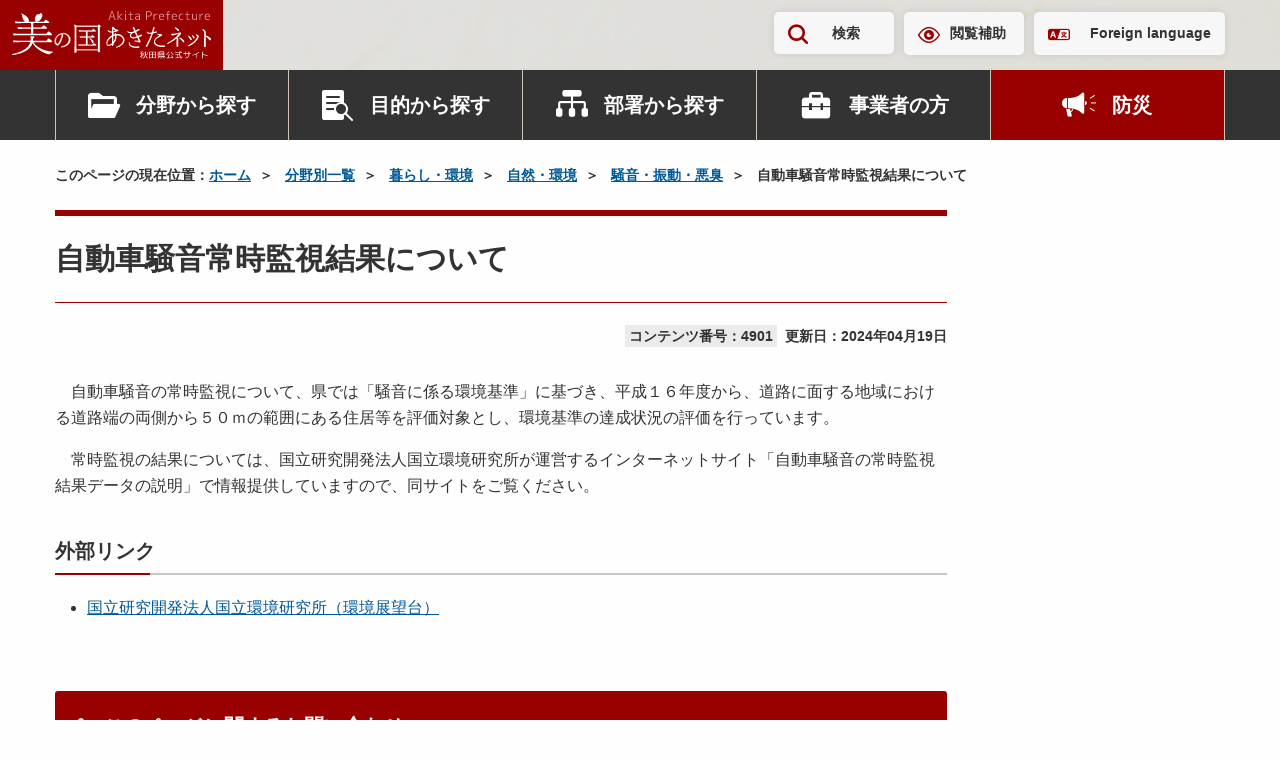

--- FILE ---
content_type: text/html; charset=UTF-8
request_url: https://www.pref.akita.lg.jp/pages/archive/4901
body_size: 219250
content:
<!DOCTYPE html>
<html lang="ja">
<head>
    <!-- Google Tag Manager -->
<script>(function(w,d,s,l,i){w[l]=w[l]||[];w[l].push({'gtm.start':
new Date().getTime(),event:'gtm.js'});var f=d.getElementsByTagName(s)[0],
j=d.createElement(s),dl=l!='dataLayer'?'&l='+l:'';j.async=true;j.src=
'https://www.googletagmanager.com/gtm.js?id='+i+dl;f.parentNode.insertBefore(j,f);
})(window,document,'script','dataLayer','GTM-KRTP4TR');</script>
<!-- End Google Tag Manager -->
<meta charset="utf-8">
<meta name="viewport" content="width=device-width, initial-scale=1">
<title>自動車騒音常時監視結果について | 美の国あきたネット</title>
<meta name="description" content="　自動車騒音の常時監視について、県では「騒音に係る環境基準」に基づき、平成１６年度から、道路に面する地域における道路端の両側から５０ｍの範囲にある住居等を評価対象とし、環境基準の達成状況の評価を...">
<meta name="keywords" content="秋田県,秋田,県庁,行政">
<meta property="og:title" content="自動車騒音常時監視結果について">
<meta property="og:type" content="article">
<meta property="og:image" content="https://www.pref.akita.lg.jp/uploads/common/og.png">
<meta property="og:url" content="https://www.pref.akita.lg.jp/pages/archive/4901">
<meta property="og:description" content="　自動車騒音の常時監視について、県では「騒音に係る環境基準」に基づき、平成１６年度から、道路に面する地域における道路端の両側から５０ｍの範囲にある住居等を評価対象とし、環境基準の達成状況の評価を...">
<meta property="og:site_name" content="美の国あきたネット">
<meta name="twitter:card" content="summary_large_image">
<link rel="apple-touch-icon" href="https://www.pref.akita.lg.jp/uploads/common/apple-touch-icon.png">
<link href="/assets/renewal-2024/css/style.css?1768903500" rel="stylesheet" />
<link href="/assets/renewal-2024/css/temp.css?1768903500" rel="stylesheet" />
<script src="https://code.jquery.com/jquery-3.7.1.min.js"></script></head>
<body class="page">
<!-- Google Tag Manager (noscript) -->
<noscript><iframe src="https://www.googletagmanager.com/ns.html?id=GTM-KRTP4TR"
height="0" width="0" style="display:none;visibility:hidden" title="Google Tag Manager (noscript)"></iframe></noscript>
<!-- End Google Tag Manager (noscript) -->
<noscript>
    <div class="alert alert--warning" >
        <p class="alert__heading"><strong>現在JavaScriptが無効になっています。</strong></p>
        <p>秋田県公式ウェブサイト　美の国あきたネットの全ての機能をご利用いただくには、JavaScriptの設定を有効にしてください。<br>JavaScriptの設定方法については「<a href="/pages/guideline">ガイドライン</a>」ページをご覧ください。</p>
    </div>
</noscript><div class="site-container">
    <header class="header" >
        <p class="header-logo">
            <a href="/" class="header-logo__link">
                <picture>
                    <source srcset="https://www.pref.akita.lg.jp/assets/renewal-2024/img/common/logo-square.svg"
                            media="(min-width: 1500px)" width="101" height="125">
                    <img src="https://www.pref.akita.lg.jp/assets/renewal-2024/img/common/logo-landscape.svg"
                        alt="美の国あきたネット　秋田県公式サイト" width="199" height="49" decoding="async">
                </picture>
            </a>
        </p>
        <div class="header-utility">
    <div class="container">
        <div class="header-utility-inner">
            <ul class="header-utility-nav">
                <li class="header-utility-nav__item">
                    <button id="header-search-button" class="header-utility-button header-utility-button--search"
                            type="button" aria-expanded="false" aria-controls="header-search">検索
                    </button>
                </li>
                <li class="header-utility-nav__item"><a href="https://www.pref.akita.lg.jp/pages/archive/42777"
                                                        class="header-utility-button header-utility-button--browsing-support">閲覧補助</a>
                </li>
                <li class="header-utility-nav__item"><a href="https://www.pref.akita.lg.jp/pages/foreign-language" class="header-utility-button header-utility-button--foreign-language" lang="en">Foreign language</a></li>
            </ul>
        </div>
    </div>
</div>
<div id="header-search" class="header-search">
    <div class="header-search-inner">
        <div class="container">
            <form action="https://www.pref.akita.lg.jp/front/search" class="header-search-form">
                <div class="search-input-group"><input type="text" id="header-search-form-input"
                                                       name="keyword"
                                                       class="search-input-group__input"
                                                       placeholder="キーワード・コンテンツ番号を入力"
                                                       title="キーワードで検索">
                    <button class="search-input-group__button" type="submit">検索</button>
                </div>
            </form>
        </div>
    </div>
</div>
<nav class="header-nav-container">
    <div class="container">
        <ul class="header-nav">
            <li class="header-nav__item">
                <div class="header-nav-dropdown">
                    <button class="header-nav-button header-nav-button--category" type="button"
                            data-bs-toggle="dropdown" aria-expanded="false">分野から探す
                    </button>
                    <div class="header-nav-dropdown-menu dropdown-menu">
                        <div class="header-nav-dropdown-menu__inner">
                                                                                                                                <ul id="header-category-tab" class="header-category-tab" role="tablist">
                                                                                    <li class="header-category-tab__item" role="presentation">
                                                <button id="header-category-life-tab"
                                                        class="header-nav-dropdown-tab"
                                                        data-bs-toggle="tab"
                                                        data-bs-target="#header-category-life-tab-pane"
                                                        type="button" role="tab"
                                                        aria-controls="header-category-life-tab-pane"
                                                        aria-selected="false">
                                                    暮らし・環境                                                </button>
                                            </li>
                                                                                    <li class="header-category-tab__item" role="presentation">
                                                <button id="header-category-tourism-tab"
                                                        class="header-nav-dropdown-tab"
                                                        data-bs-toggle="tab"
                                                        data-bs-target="#header-category-tourism-tab-pane"
                                                        type="button" role="tab"
                                                        aria-controls="header-category-tourism-tab-pane"
                                                        aria-selected="false">
                                                    観光・文化・スポーツ                                                </button>
                                            </li>
                                                                                    <li class="header-category-tab__item" role="presentation">
                                                <button id="header-category-welfare-tab"
                                                        class="header-nav-dropdown-tab"
                                                        data-bs-toggle="tab"
                                                        data-bs-target="#header-category-welfare-tab-pane"
                                                        type="button" role="tab"
                                                        aria-controls="header-category-welfare-tab-pane"
                                                        aria-selected="false">
                                                    健康・福祉                                                </button>
                                            </li>
                                                                                    <li class="header-category-tab__item" role="presentation">
                                                <button id="header-category-bousai-tab"
                                                        class="header-nav-dropdown-tab"
                                                        data-bs-toggle="tab"
                                                        data-bs-target="#header-category-bousai-tab-pane"
                                                        type="button" role="tab"
                                                        aria-controls="header-category-bousai-tab-pane"
                                                        aria-selected="false">
                                                    防災                                                </button>
                                            </li>
                                                                                    <li class="header-category-tab__item" role="presentation">
                                                <button id="header-category-education-tab"
                                                        class="header-nav-dropdown-tab"
                                                        data-bs-toggle="tab"
                                                        data-bs-target="#header-category-education-tab-pane"
                                                        type="button" role="tab"
                                                        aria-controls="header-category-education-tab-pane"
                                                        aria-selected="false">
                                                    子育て・教育                                                </button>
                                            </li>
                                                                                    <li class="header-category-tab__item" role="presentation">
                                                <button id="header-category-industry-tab"
                                                        class="header-nav-dropdown-tab"
                                                        data-bs-toggle="tab"
                                                        data-bs-target="#header-category-industry-tab-pane"
                                                        type="button" role="tab"
                                                        aria-controls="header-category-industry-tab-pane"
                                                        aria-selected="false">
                                                    産業・雇用                                                </button>
                                            </li>
                                                                                    <li class="header-category-tab__item" role="presentation">
                                                <button id="header-category-social-tab"
                                                        class="header-nav-dropdown-tab"
                                                        data-bs-toggle="tab"
                                                        data-bs-target="#header-category-social-tab-pane"
                                                        type="button" role="tab"
                                                        aria-controls="header-category-social-tab-pane"
                                                        aria-selected="false">
                                                    社会基盤                                                </button>
                                            </li>
                                                                                    <li class="header-category-tab__item" role="presentation">
                                                <button id="header-category-pref-politics-tab"
                                                        class="header-nav-dropdown-tab"
                                                        data-bs-toggle="tab"
                                                        data-bs-target="#header-category-pref-politics-tab-pane"
                                                        type="button" role="tab"
                                                        aria-controls="header-category-pref-politics-tab-pane"
                                                        aria-selected="false">
                                                    県政情報                                                </button>
                                            </li>
                                                                            </ul>
                                    <div id="header-category-tab-content" class="header-nav-dropdown-tab-content">
                                                                                                                                    <div id="header-category-life-tab-pane"
                                                     class="header-nav-dropdown-tab-pane fade" role="tabpanel"
                                                     aria-labelledby="header-category-life-tab">
                                                    <ul class="header-category-button-list">
                                                        <li class="header-category-button-list__item">
                                                            <a href="https://www.pref.akita.lg.jp/pages/genre/category-life"
                                                               class="header-category-button">
                                                                暮らし・環境トップ
                                                            </a>
                                                        </li>
                                                                                                                    <li class="header-category-button-list__item">
                                                                <a href="https://www.pref.akita.lg.jp/pages/genre/11643"
                                                                   class="header-category-button">
                                                                    消費生活                                                                </a>
                                                            </li>
                                                                                                                    <li class="header-category-button-list__item">
                                                                <a href="https://www.pref.akita.lg.jp/pages/genre/11644"
                                                                   class="header-category-button">
                                                                    衛生・水道                                                                </a>
                                                            </li>
                                                                                                                    <li class="header-category-button-list__item">
                                                                <a href="https://www.pref.akita.lg.jp/pages/genre/11645"
                                                                   class="header-category-button">
                                                                    動物愛護                                                                </a>
                                                            </li>
                                                                                                                    <li class="header-category-button-list__item">
                                                                <a href="https://www.pref.akita.lg.jp/pages/genre/11646"
                                                                   class="header-category-button">
                                                                    自然・環境                                                                </a>
                                                            </li>
                                                                                                                    <li class="header-category-button-list__item">
                                                                <a href="https://www.pref.akita.lg.jp/pages/genre/11647"
                                                                   class="header-category-button">
                                                                    住まい                                                                </a>
                                                            </li>
                                                                                                                    <li class="header-category-button-list__item">
                                                                <a href="https://www.pref.akita.lg.jp/pages/genre/11648"
                                                                   class="header-category-button">
                                                                    少子化対策                                                                </a>
                                                            </li>
                                                                                                                    <li class="header-category-button-list__item">
                                                                <a href="https://www.pref.akita.lg.jp/pages/genre/11649"
                                                                   class="header-category-button">
                                                                    リサイクル・ごみ                                                                </a>
                                                            </li>
                                                                                                                    <li class="header-category-button-list__item">
                                                                <a href="https://www.pref.akita.lg.jp/pages/genre/11650"
                                                                   class="header-category-button">
                                                                    税金・証紙                                                                </a>
                                                            </li>
                                                                                                                    <li class="header-category-button-list__item">
                                                                <a href="https://www.pref.akita.lg.jp/pages/genre/11651"
                                                                   class="header-category-button">
                                                                    パスポート                                                                </a>
                                                            </li>
                                                                                                                    <li class="header-category-button-list__item">
                                                                <a href="https://www.pref.akita.lg.jp/pages/genre/11652"
                                                                   class="header-category-button">
                                                                    NPO・県民運動・地域コミュニティ                                                                </a>
                                                            </li>
                                                                                                                    <li class="header-category-button-list__item">
                                                                <a href="https://www.pref.akita.lg.jp/pages/genre/11653"
                                                                   class="header-category-button">
                                                                    国際交流・多文化共生                                                                </a>
                                                            </li>
                                                                                                                    <li class="header-category-button-list__item">
                                                                <a href="https://www.pref.akita.lg.jp/pages/genre/11654"
                                                                   class="header-category-button">
                                                                    男女共同参画、女性・子ども・若者支援                                                                </a>
                                                            </li>
                                                                                                                    <li class="header-category-button-list__item">
                                                                <a href="https://www.pref.akita.lg.jp/pages/genre/11657"
                                                                   class="header-category-button">
                                                                    安全安心・雪対策・交通安全                                                                </a>
                                                            </li>
                                                                                                                    <li class="header-category-button-list__item">
                                                                <a href="https://www.pref.akita.lg.jp/pages/genre/11658"
                                                                   class="header-category-button">
                                                                    犯罪被害者等支援                                                                </a>
                                                            </li>
                                                                                                                    <li class="header-category-button-list__item">
                                                                <a href="https://www.pref.akita.lg.jp/pages/genre/11659"
                                                                   class="header-category-button">
                                                                    食品の安全・安心                                                                </a>
                                                            </li>
                                                                                                                    <li class="header-category-button-list__item">
                                                                <a href="https://www.pref.akita.lg.jp/pages/genre/11660"
                                                                   class="header-category-button">
                                                                    放射能関連情報                                                                </a>
                                                            </li>
                                                                                                            </ul>
                                                </div>
                                                                                                                                                                                <div id="header-category-tourism-tab-pane"
                                                     class="header-nav-dropdown-tab-pane fade" role="tabpanel"
                                                     aria-labelledby="header-category-tourism-tab">
                                                    <ul class="header-category-button-list">
                                                        <li class="header-category-button-list__item">
                                                            <a href="https://www.pref.akita.lg.jp/pages/genre/category-tourism"
                                                               class="header-category-button">
                                                                観光・文化・スポーツトップ
                                                            </a>
                                                        </li>
                                                                                                                    <li class="header-category-button-list__item">
                                                                <a href="https://www.pref.akita.lg.jp/pages/genre/11661"
                                                                   class="header-category-button">
                                                                    観光・物産・あきたの食                                                                </a>
                                                            </li>
                                                                                                                    <li class="header-category-button-list__item">
                                                                <a href="https://www.pref.akita.lg.jp/pages/genre/11662"
                                                                   class="header-category-button">
                                                                    文化・芸術                                                                </a>
                                                            </li>
                                                                                                                    <li class="header-category-button-list__item">
                                                                <a href="https://www.pref.akita.lg.jp/pages/genre/11663"
                                                                   class="header-category-button">
                                                                    スポーツ                                                                </a>
                                                            </li>
                                                                                                                    <li class="header-category-button-list__item">
                                                                <a href="https://www.pref.akita.lg.jp/pages/genre/79786"
                                                                   class="header-category-button">
                                                                    交通                                                                </a>
                                                            </li>
                                                                                                            </ul>
                                                </div>
                                                                                                                                                                                <div id="header-category-welfare-tab-pane"
                                                     class="header-nav-dropdown-tab-pane fade" role="tabpanel"
                                                     aria-labelledby="header-category-welfare-tab">
                                                    <ul class="header-category-button-list">
                                                        <li class="header-category-button-list__item">
                                                            <a href="https://www.pref.akita.lg.jp/pages/genre/category-welfare"
                                                               class="header-category-button">
                                                                健康・福祉トップ
                                                            </a>
                                                        </li>
                                                                                                                    <li class="header-category-button-list__item">
                                                                <a href="https://www.pref.akita.lg.jp/pages/genre/11665"
                                                                   class="header-category-button">
                                                                    健康・保健                                                                </a>
                                                            </li>
                                                                                                                    <li class="header-category-button-list__item">
                                                                <a href="https://www.pref.akita.lg.jp/pages/genre/11666"
                                                                   class="header-category-button">
                                                                    がん対策                                                                </a>
                                                            </li>
                                                                                                                    <li class="header-category-button-list__item">
                                                                <a href="https://www.pref.akita.lg.jp/pages/genre/11667"
                                                                   class="header-category-button">
                                                                    医療・病院                                                                </a>
                                                            </li>
                                                                                                                    <li class="header-category-button-list__item">
                                                                <a href="https://www.pref.akita.lg.jp/pages/genre/11668"
                                                                   class="header-category-button">
                                                                    高齢者・介護・国保                                                                </a>
                                                            </li>
                                                                                                                    <li class="header-category-button-list__item">
                                                                <a href="https://www.pref.akita.lg.jp/pages/genre/11669"
                                                                   class="header-category-button">
                                                                    障害福祉                                                                </a>
                                                            </li>
                                                                                                                    <li class="header-category-button-list__item">
                                                                <a href="https://www.pref.akita.lg.jp/pages/genre/11671"
                                                                   class="header-category-button">
                                                                    バリアフリー                                                                </a>
                                                            </li>
                                                                                                                    <li class="header-category-button-list__item">
                                                                <a href="https://www.pref.akita.lg.jp/pages/genre/11670"
                                                                   class="header-category-button">
                                                                    社会福祉                                                                </a>
                                                            </li>
                                                                                                            </ul>
                                                </div>
                                                                                                                                                                                <div id="header-category-bousai-tab-pane"
                                                     class="header-nav-dropdown-tab-pane fade" role="tabpanel"
                                                     aria-labelledby="header-category-bousai-tab">
                                                    <ul class="header-category-button-list">
                                                        <li class="header-category-button-list__item">
                                                            <a href="https://www.pref.akita.lg.jp/pages/genre/category-bousai"
                                                               class="header-category-button">
                                                                防災トップ
                                                            </a>
                                                        </li>
                                                                                                                    <li class="header-category-button-list__item">
                                                                <a href="https://www.pref.akita.lg.jp/pages/genre/46301"
                                                                   class="header-category-button">
                                                                    秋田県防災ポータルサイト                                                                </a>
                                                            </li>
                                                                                                                    <li class="header-category-button-list__item">
                                                                <a href="https://www.pref.akita.lg.jp/pages/genre/11642"
                                                                   class="header-category-button">
                                                                    防災・災害・危機管理情報                                                                </a>
                                                            </li>
                                                                                                                    <li class="header-category-button-list__item">
                                                                <a href="https://www.pref.akita.lg.jp/pages/genre/11656"
                                                                   class="header-category-button">
                                                                    東日本大震災関連情報                                                                </a>
                                                            </li>
                                                                                                            </ul>
                                                </div>
                                                                                                                                                                                <div id="header-category-education-tab-pane"
                                                     class="header-nav-dropdown-tab-pane fade" role="tabpanel"
                                                     aria-labelledby="header-category-education-tab">
                                                    <ul class="header-category-button-list">
                                                        <li class="header-category-button-list__item">
                                                            <a href="https://www.pref.akita.lg.jp/pages/genre/category-education"
                                                               class="header-category-button">
                                                                子育て・教育トップ
                                                            </a>
                                                        </li>
                                                                                                                    <li class="header-category-button-list__item">
                                                                <a href="https://www.pref.akita.lg.jp/pages/genre/11672"
                                                                   class="header-category-button">
                                                                    子育て                                                                </a>
                                                            </li>
                                                                                                                    <li class="header-category-button-list__item">
                                                                <a href="https://www.pref.akita.lg.jp/pages/genre/11673"
                                                                   class="header-category-button">
                                                                    教育行政                                                                </a>
                                                            </li>
                                                                                                                    <li class="header-category-button-list__item">
                                                                <a href="https://www.pref.akita.lg.jp/pages/genre/17316"
                                                                   class="header-category-button">
                                                                    保育・教育                                                                </a>
                                                            </li>
                                                                                                                    <li class="header-category-button-list__item">
                                                                <a href="https://www.pref.akita.lg.jp/pages/genre/11674"
                                                                   class="header-category-button">
                                                                    学校教育                                                                </a>
                                                            </li>
                                                                                                                    <li class="header-category-button-list__item">
                                                                <a href="https://www.pref.akita.lg.jp/pages/genre/11675"
                                                                   class="header-category-button">
                                                                    生涯学習                                                                </a>
                                                            </li>
                                                                                                                    <li class="header-category-button-list__item">
                                                                <a href="https://www.pref.akita.lg.jp/pages/genre/11676"
                                                                   class="header-category-button">
                                                                    大学・専修学校                                                                </a>
                                                            </li>
                                                                                                                    <li class="header-category-button-list__item">
                                                                <a href="https://www.pref.akita.lg.jp/pages/genre/78307"
                                                                   class="header-category-button">
                                                                    教員研修・研究・教育相談                                                                </a>
                                                            </li>
                                                                                                            </ul>
                                                </div>
                                                                                                                                                                                <div id="header-category-industry-tab-pane"
                                                     class="header-nav-dropdown-tab-pane fade" role="tabpanel"
                                                     aria-labelledby="header-category-industry-tab">
                                                    <ul class="header-category-button-list">
                                                        <li class="header-category-button-list__item">
                                                            <a href="https://www.pref.akita.lg.jp/pages/genre/category-industry"
                                                               class="header-category-button">
                                                                産業・雇用トップ
                                                            </a>
                                                        </li>
                                                                                                                    <li class="header-category-button-list__item">
                                                                <a href="https://www.pref.akita.lg.jp/pages/genre/11677"
                                                                   class="header-category-button">
                                                                    地域経済                                                                </a>
                                                            </li>
                                                                                                                    <li class="header-category-button-list__item">
                                                                <a href="https://www.pref.akita.lg.jp/pages/genre/11678"
                                                                   class="header-category-button">
                                                                    中小企業支援                                                                </a>
                                                            </li>
                                                                                                                    <li class="header-category-button-list__item">
                                                                <a href="https://www.pref.akita.lg.jp/pages/genre/11679"
                                                                   class="header-category-button">
                                                                    商業・サービス業・起業                                                                </a>
                                                            </li>
                                                                                                                    <li class="header-category-button-list__item">
                                                                <a href="https://www.pref.akita.lg.jp/pages/genre/11680"
                                                                   class="header-category-button">
                                                                    農業・農山村                                                                </a>
                                                            </li>
                                                                                                                    <li class="header-category-button-list__item">
                                                                <a href="https://www.pref.akita.lg.jp/pages/genre/11681"
                                                                   class="header-category-button">
                                                                    林業・水産業                                                                </a>
                                                            </li>
                                                                                                                    <li class="header-category-button-list__item">
                                                                <a href="https://www.pref.akita.lg.jp/pages/genre/11682"
                                                                   class="header-category-button">
                                                                    雇用・労働・定住支援・Ａターン                                                                </a>
                                                            </li>
                                                                                                                    <li class="header-category-button-list__item">
                                                                <a href="https://www.pref.akita.lg.jp/pages/genre/11683"
                                                                   class="header-category-button">
                                                                    産業人材育成                                                                </a>
                                                            </li>
                                                                                                                    <li class="header-category-button-list__item">
                                                                <a href="https://www.pref.akita.lg.jp/pages/genre/11684"
                                                                   class="header-category-button">
                                                                    資源・エネルギー                                                                </a>
                                                            </li>
                                                                                                                    <li class="header-category-button-list__item">
                                                                <a href="https://www.pref.akita.lg.jp/pages/genre/11685"
                                                                   class="header-category-button">
                                                                    科学技術・試験研究                                                                </a>
                                                            </li>
                                                                                                                    <li class="header-category-button-list__item">
                                                                <a href="https://www.pref.akita.lg.jp/pages/genre/11686"
                                                                   class="header-category-button">
                                                                    企業立地                                                                </a>
                                                            </li>
                                                                                                                    <li class="header-category-button-list__item">
                                                                <a href="https://www.pref.akita.lg.jp/pages/genre/11687"
                                                                   class="header-category-button">
                                                                    貿易                                                                </a>
                                                            </li>
                                                                                                            </ul>
                                                </div>
                                                                                                                                                                                <div id="header-category-social-tab-pane"
                                                     class="header-nav-dropdown-tab-pane fade" role="tabpanel"
                                                     aria-labelledby="header-category-social-tab">
                                                    <ul class="header-category-button-list">
                                                        <li class="header-category-button-list__item">
                                                            <a href="https://www.pref.akita.lg.jp/pages/genre/category-social"
                                                               class="header-category-button">
                                                                社会基盤トップ
                                                            </a>
                                                        </li>
                                                                                                                    <li class="header-category-button-list__item">
                                                                <a href="https://www.pref.akita.lg.jp/pages/genre/11697"
                                                                   class="header-category-button">
                                                                    情報通信・ＩＴ                                                                </a>
                                                            </li>
                                                                                                                    <li class="header-category-button-list__item">
                                                                <a href="https://www.pref.akita.lg.jp/pages/genre/41512"
                                                                   class="header-category-button">
                                                                    マイナンバー                                                                </a>
                                                            </li>
                                                                                                                    <li class="header-category-button-list__item">
                                                                <a href="https://www.pref.akita.lg.jp/pages/genre/11694"
                                                                   class="header-category-button">
                                                                    建築                                                                </a>
                                                            </li>
                                                                                                                    <li class="header-category-button-list__item">
                                                                <a href="https://www.pref.akita.lg.jp/pages/genre/11688"
                                                                   class="header-category-button">
                                                                    都市・まちづくり・公園                                                                </a>
                                                            </li>
                                                                                                                    <li class="header-category-button-list__item">
                                                                <a href="https://www.pref.akita.lg.jp/pages/genre/11689"
                                                                   class="header-category-button">
                                                                    下水道・生活排水                                                                </a>
                                                            </li>
                                                                                                                    <li class="header-category-button-list__item">
                                                                <a href="https://www.pref.akita.lg.jp/pages/genre/11690"
                                                                   class="header-category-button">
                                                                    土地・用地                                                                </a>
                                                            </li>
                                                                                                                    <li class="header-category-button-list__item">
                                                                <a href="https://www.pref.akita.lg.jp/pages/genre/11691"
                                                                   class="header-category-button">
                                                                    道路                                                                </a>
                                                            </li>
                                                                                                                    <li class="header-category-button-list__item">
                                                                <a href="https://www.pref.akita.lg.jp/pages/genre/11692"
                                                                   class="header-category-button">
                                                                    河川・ダム・砂防                                                                </a>
                                                            </li>
                                                                                                                    <li class="header-category-button-list__item">
                                                                <a href="https://www.pref.akita.lg.jp/pages/genre/11693"
                                                                   class="header-category-button">
                                                                    空港・港湾・運輸                                                                </a>
                                                            </li>
                                                                                                                    <li class="header-category-button-list__item">
                                                                <a href="https://www.pref.akita.lg.jp/pages/genre/11695"
                                                                   class="header-category-button">
                                                                    建設管理                                                                </a>
                                                            </li>
                                                                                                                    <li class="header-category-button-list__item">
                                                                <a href="https://www.pref.akita.lg.jp/pages/genre/11696"
                                                                   class="header-category-button">
                                                                    電気・工業用水道                                                                </a>
                                                            </li>
                                                                                                            </ul>
                                                </div>
                                                                                                                                                                                <div id="header-category-pref-politics-tab-pane"
                                                     class="header-nav-dropdown-tab-pane fade" role="tabpanel"
                                                     aria-labelledby="header-category-pref-politics-tab">
                                                    <ul class="header-category-button-list">
                                                        <li class="header-category-button-list__item">
                                                            <a href="https://www.pref.akita.lg.jp/pages/genre/pref-politics"
                                                               class="header-category-button">
                                                                県政情報トップ
                                                            </a>
                                                        </li>
                                                                                                                    <li class="header-category-button-list__item">
                                                                <a href="https://www.pref.akita.lg.jp/pages/genre/12114"
                                                                   class="header-category-button">
                                                                    相談窓口                                                                </a>
                                                            </li>
                                                                                                                    <li class="header-category-button-list__item">
                                                                <a href="https://www.pref.akita.lg.jp/pages/genre/12272"
                                                                   class="header-category-button">
                                                                    パブリックコメント                                                                </a>
                                                            </li>
                                                                                                                    <li class="header-category-button-list__item">
                                                                <a href="https://www.pref.akita.lg.jp/pages/genre/16867"
                                                                   class="header-category-button">
                                                                    県の広報                                                                </a>
                                                            </li>
                                                                                                                    <li class="header-category-button-list__item">
                                                                <a href="https://www.pref.akita.lg.jp/pages/genre/11698"
                                                                   class="header-category-button">
                                                                    県へのご意見                                                                </a>
                                                            </li>
                                                                                                                    <li class="header-category-button-list__item">
                                                                <a href="https://www.pref.akita.lg.jp/pages/genre/11699"
                                                                   class="header-category-button">
                                                                    報道発表資料・主要行事予定                                                                </a>
                                                            </li>
                                                                                                                    <li class="header-category-button-list__item">
                                                                <a href="https://www.pref.akita.lg.jp/pages/genre/11700"
                                                                   class="header-category-button">
                                                                    電子手続き・入札・補助金等                                                                </a>
                                                            </li>
                                                                                                                    <li class="header-category-button-list__item">
                                                                <a href="https://www.pref.akita.lg.jp/pages/genre/11795"
                                                                   class="header-category-button">
                                                                    選挙                                                                </a>
                                                            </li>
                                                                                                                    <li class="header-category-button-list__item">
                                                                <a href="https://www.pref.akita.lg.jp/pages/genre/11702"
                                                                   class="header-category-button">
                                                                    地方創生・ふるさと秋田元気創造プラン                                                                </a>
                                                            </li>
                                                                                                                    <li class="header-category-button-list__item">
                                                                <a href="https://www.pref.akita.lg.jp/pages/genre/16740"
                                                                   class="header-category-button">
                                                                    県議会常任委員会（分科会）への提出資料                                                                </a>
                                                            </li>
                                                                                                                    <li class="header-category-button-list__item">
                                                                <a href="https://www.pref.akita.lg.jp/pages/genre/11701"
                                                                   class="header-category-button">
                                                                    重点施策・財政                                                                </a>
                                                            </li>
                                                                                                                    <li class="header-category-button-list__item">
                                                                <a href="https://www.pref.akita.lg.jp/pages/genre/16666"
                                                                   class="header-category-button">
                                                                    審議会等                                                                </a>
                                                            </li>
                                                                                                                    <li class="header-category-button-list__item">
                                                                <a href="https://www.pref.akita.lg.jp/pages/genre/11704"
                                                                   class="header-category-button">
                                                                    条例・規則・県公報                                                                </a>
                                                            </li>
                                                                                                                    <li class="header-category-button-list__item">
                                                                <a href="https://www.pref.akita.lg.jp/pages/genre/16679"
                                                                   class="header-category-button">
                                                                    顕彰、表彰                                                                </a>
                                                            </li>
                                                                                                                    <li class="header-category-button-list__item">
                                                                <a href="https://www.pref.akita.lg.jp/pages/genre/11703"
                                                                   class="header-category-button">
                                                                    行政改革・監査                                                                </a>
                                                            </li>
                                                                                                                    <li class="header-category-button-list__item">
                                                                <a href="https://www.pref.akita.lg.jp/pages/genre/45096"
                                                                   class="header-category-button">
                                                                    政策評価                                                                </a>
                                                            </li>
                                                                                                                    <li class="header-category-button-list__item">
                                                                <a href="https://www.pref.akita.lg.jp/pages/genre/16680"
                                                                   class="header-category-button">
                                                                    県の記念日                                                                </a>
                                                            </li>
                                                                                                                    <li class="header-category-button-list__item">
                                                                <a href="https://www.pref.akita.lg.jp/pages/genre/11705"
                                                                   class="header-category-button">
                                                                    地方分権・市町村                                                                </a>
                                                            </li>
                                                                                                                    <li class="header-category-button-list__item">
                                                                <a href="https://www.pref.akita.lg.jp/pages/genre/11706"
                                                                   class="header-category-button">
                                                                    各種統計・調査                                                                </a>
                                                            </li>
                                                                                                                    <li class="header-category-button-list__item">
                                                                <a href="https://www.pref.akita.lg.jp/pages/genre/11708"
                                                                   class="header-category-button">
                                                                    情報公開・交際費                                                                </a>
                                                            </li>
                                                                                                                    <li class="header-category-button-list__item">
                                                                <a href="https://www.pref.akita.lg.jp/pages/genre/11707"
                                                                   class="header-category-button">
                                                                    職員・採用案内                                                                </a>
                                                            </li>
                                                                                                                    <li class="header-category-button-list__item">
                                                                <a href="https://www.pref.akita.lg.jp/pages/genre/17047"
                                                                   class="header-category-button">
                                                                    審査請求                                                                </a>
                                                            </li>
                                                                                                            </ul>
                                                </div>
                                                                                                                        </div>
                                                                                    </div>
                    </div>
                </div>
            </li>
            <li class="header-nav__item">
                <div class="header-nav-dropdown">
                    <button class="header-nav-button header-nav-button--purpose" type="button" data-bs-toggle="dropdown"
                            aria-expanded="false">目的から探す
                    </button>
                                            <div class="header-nav-dropdown-menu dropdown-menu">
                            <div class="header-nav-dropdown-menu__inner">
                                <ul class="header-genre-button-list">
                                                                                                                        <li class="header-genre-button-list__item">
                                                <a href="https://www.pref.akita.lg.jp/pages/genre/12114"
                                                   class="button-arrow d-flex align-items-center w-100 h-100">
                                                    相談窓口                                                </a>
                                            </li>
                                                                                                                                                                <li class="header-genre-button-list__item">
                                                <a href="https://www.pref.akita.lg.jp/pages/archive/390"
                                                   class="button-arrow d-flex align-items-center w-100 h-100">
                                                    パブリックコメント                                                </a>
                                            </li>
                                                                                                                                                                <li class="header-genre-button-list__item">
                                                <a href="https://www.pref.akita.lg.jp/pages/genre/11698"
                                                   class="button-arrow d-flex align-items-center w-100 h-100">
                                                    ご意見・ご要望                                                </a>
                                            </li>
                                                                                                                                                                <li class="header-genre-button-list__item">
                                                <a href="https://www.pref.akita.lg.jp/pages/genre/11700"
                                                   class="button-arrow d-flex align-items-center w-100 h-100">
                                                    申請書・電子申請                                                </a>
                                            </li>
                                                                                                                                                                <li class="header-genre-button-list__item">
                                                <a href="https://www.pref.akita.lg.jp/pages/archive/32419"
                                                   class="button-arrow d-flex align-items-center w-100 h-100">
                                                    オープンデータ                                                </a>
                                            </li>
                                                                                                                                                                <li class="header-genre-button-list__item">
                                                <a href="https://www.pref.akita.lg.jp/pages/genre/11700#section-12121"
                                                   class="button-arrow d-flex align-items-center w-100 h-100">
                                                    入札・コンペ・補助金等                                                </a>
                                            </li>
                                                                                                                                                                <li class="header-genre-button-list__item">
                                                <a href="https://www.pref.akita.lg.jp/pages/genre/11956"
                                                   class="button-arrow d-flex align-items-center w-100 h-100">
                                                    県庁出前講座                                                </a>
                                            </li>
                                                                                                                                                                <li class="header-genre-button-list__item">
                                                <a href="https://www.pref.akita.lg.jp/pages/recruitment"
                                                   class="button-arrow d-flex align-items-center w-100 h-100">
                                                    職員採用                                                </a>
                                            </li>
                                                                                                            </ul>
                            </div>
                        </div>
                                    </div>
            </li>
            <li class="header-nav__item">
                <div class="header-nav-dropdown">
                    <button class="header-nav-button header-nav-button--department" type="button"
                            data-bs-toggle="dropdown" aria-expanded="false">部署から探す
                    </button>
                    <div class="header-nav-dropdown-menu dropdown-menu">
                                                                            <div class="header-nav-dropdown-menu__inner">
                                <ul class="header-genre-button-list">
                                    <li class="header-genre-button-list__item">
                                        <a href="https://www.pref.akita.lg.jp/pages/16331"
                                           class="button-arrow d-flex align-items-center w-100 h-100">
                                            部署から探す トップ
                                        </a>
                                    </li>
                                                                            <li class="header-genre-button-list__item">
                                            <a href="https://www.pref.akita.lg.jp/pages/16331#1001030000000"
                                               class="button-arrow d-flex align-items-center w-100 h-100">
                                                総務部                                             </a>
                                        </li>
                                                                            <li class="header-genre-button-list__item">
                                            <a href="https://www.pref.akita.lg.jp/pages/16331#1001040000000"
                                               class="button-arrow d-flex align-items-center w-100 h-100">
                                                企画振興部                                            </a>
                                        </li>
                                                                            <li class="header-genre-button-list__item">
                                            <a href="https://www.pref.akita.lg.jp/pages/16331#akitamirai-00"
                                               class="button-arrow d-flex align-items-center w-100 h-100">
                                                あきた未来創造部                                            </a>
                                        </li>
                                                                            <li class="header-genre-button-list__item">
                                            <a href="https://www.pref.akita.lg.jp/pages/16331#1333249504098"
                                               class="button-arrow d-flex align-items-center w-100 h-100">
                                                観光文化スポーツ部                                            </a>
                                        </li>
                                                                            <li class="header-genre-button-list__item">
                                            <a href="https://www.pref.akita.lg.jp/pages/16331#1001060000000"
                                               class="button-arrow d-flex align-items-center w-100 h-100">
                                                健康福祉部                                            </a>
                                        </li>
                                                                            <li class="header-genre-button-list__item">
                                            <a href="https://www.pref.akita.lg.jp/pages/16331#1001070000000"
                                               class="button-arrow d-flex align-items-center w-100 h-100">
                                                生活環境部                                            </a>
                                        </li>
                                                                            <li class="header-genre-button-list__item">
                                            <a href="https://www.pref.akita.lg.jp/pages/16331#1001080000000"
                                               class="button-arrow d-flex align-items-center w-100 h-100">
                                                農林水産部                                            </a>
                                        </li>
                                                                            <li class="header-genre-button-list__item">
                                            <a href="https://www.pref.akita.lg.jp/pages/16331#1001090000000"
                                               class="button-arrow d-flex align-items-center w-100 h-100">
                                                産業労働部                                            </a>
                                        </li>
                                                                            <li class="header-genre-button-list__item">
                                            <a href="https://www.pref.akita.lg.jp/pages/16331#1001100000000"
                                               class="button-arrow d-flex align-items-center w-100 h-100">
                                                建設部                                            </a>
                                        </li>
                                                                            <li class="header-genre-button-list__item">
                                            <a href="https://www.pref.akita.lg.jp/pages/16331#1001110000000"
                                               class="button-arrow d-flex align-items-center w-100 h-100">
                                                出納局                                            </a>
                                        </li>
                                                                            <li class="header-genre-button-list__item">
                                            <a href="https://www.pref.akita.lg.jp/pages/16331#1001210000000"
                                               class="button-arrow d-flex align-items-center w-100 h-100">
                                                地域振興局                                            </a>
                                        </li>
                                                                            <li class="header-genre-button-list__item">
                                            <a href="https://www.pref.akita.lg.jp/pages/16331#1002010000000"
                                               class="button-arrow d-flex align-items-center w-100 h-100">
                                                県議会                                            </a>
                                        </li>
                                                                            <li class="header-genre-button-list__item">
                                            <a href="https://www.pref.akita.lg.jp/pages/16331#1003010000000"
                                               class="button-arrow d-flex align-items-center w-100 h-100">
                                                各委員会                                            </a>
                                        </li>
                                                                            <li class="header-genre-button-list__item">
                                            <a href="https://www.pref.akita.lg.jp/pages/education"
                                               class="button-arrow d-flex align-items-center w-100 h-100">
                                                教育委員会                                            </a>
                                        </li>
                                                                            <li class="header-genre-button-list__item">
                                            <a href="https://www.pref.akita.lg.jp/pages/16331#1006010000000"
                                               class="button-arrow d-flex align-items-center w-100 h-100">
                                                教育庁                                            </a>
                                        </li>
                                                                            <li class="header-genre-button-list__item">
                                            <a href="https://www.pref.akita.lg.jp/pages/16331#1006020000000"
                                               class="button-arrow d-flex align-items-center w-100 h-100">
                                                教育機関                                            </a>
                                        </li>
                                                                            <li class="header-genre-button-list__item">
                                            <a href="https://www.pref.akita.lg.jp/pages/16331#1141100773072"
                                               class="button-arrow d-flex align-items-center w-100 h-100">
                                                警察本部                                            </a>
                                        </li>
                                                                    </ul>
                            </div>
                                            </div>
                </div>
            </li>
            <li class="header-nav__item">
                <div class="header-nav-dropdown">
                    <button class="header-nav-button header-nav-button--business" type="button"
                            data-bs-toggle="dropdown" aria-expanded="false">事業者の方
                    </button>
                                            <div class="header-nav-dropdown-menu dropdown-menu">
                            <div class="header-nav-dropdown-menu__inner">
                                <ul class="header-genre-button-list">
                                                                                                                        <li class="header-genre-button-list__item">
                                                <a href="https://www.pref.akita.lg.jp/pages/genre/11700"
                                                   class="button-arrow d-flex align-items-center w-100 h-100">
                                                    電子手続き・入札・補助金等                                                </a>
                                            </li>
                                                                                                                                                                <li class="header-genre-button-list__item">
                                                <a href="https://www.pref.akita.lg.jp/pages/genre/11682"
                                                   class="button-arrow d-flex align-items-center w-100 h-100">
                                                    雇用・労働・定住支援・Ａターン                                                </a>
                                            </li>
                                                                                                                                                                <li class="header-genre-button-list__item">
                                                <a href="https://www.pref.akita.lg.jp/pages/genre/11678"
                                                   class="button-arrow d-flex align-items-center w-100 h-100">
                                                    中小企業支援                                                </a>
                                            </li>
                                                                                                                                                                <li class="header-genre-button-list__item">
                                                <a href="https://www.pref.akita.lg.jp/pages/genre/12178"
                                                   class="button-arrow d-flex align-items-center w-100 h-100">
                                                    産業労働部（相談）                                                </a>
                                            </li>
                                                                                                                                                                <li class="header-genre-button-list__item">
                                                <a href="https://www.pref.akita.lg.jp/pages/genre/11704"
                                                   class="button-arrow d-flex align-items-center w-100 h-100">
                                                    条例・規則・県公報                                                </a>
                                            </li>
                                                                                                            </ul>
                            </div>
                        </div>
                                    </div>
            </li>
            <li class="header-nav__item"><a class="header-nav-button header-nav-button--disaster"
                                            href="https://www.bousai-akita.jp/">防災</a></li>
        </ul>
    </div>
</nav>
<nav class="header-bottom">
    <ul class="header-bottom-nav">
        <li class="header-bottom-nav__item">
            <div class="header-bottom-dropdown">
                <button class="header-bottom-nav-button header-bottom-nav-button--menu" type="button"
                        data-bs-toggle="dropdown" aria-expanded="false">メニュー
                </button>
                <div class="header-bottom-dropdown-menu dropdown-menu">
                    <div class="header-bottom-dropdown-menu__inner header-bottom-dropdown-menu__inner--texture">
                        <div class="container">
                            <ul class="header-bottom-button-list">
                                <li class="header-bottom-button-list__item"><a
                                            href="https://www.pref.akita.lg.jp/pages/archive/42777"
                                            class="header-utility-button header-utility-button--browsing-support d-block w-100">閲覧補助</a>
                                </li>
                                <li class="header-bottom-button-list__item"><a href="https://www.pref.akita.lg.jp/pages/foreign-language" class="header-utility-button header-utility-button--foreign-language d-block w-100" lang="en">Foreign language</a></li>
                            </ul>
                        </div>
                    </div>
                    <div class="header-bottom-dropdown-menu__inner">
                        <div class="container">
                            <p class="text-center"><a href="https://www.pref.akita.lg.jp/pages/attraction"><img
                                            src="https://www.pref.akita.lg.jp/assets/renewal-2024/img/common/banner-attraction.webp"
                                            srcset="https://www.pref.akita.lg.jp/assets/renewal-2024/img/common/banner-attraction@2x.webp 2x"
                                            alt="秋田の魅力" width="345" height="100" decoding="async"></a></p>
                            <ul class="header-bottom-button-list">
                                <li class="header-bottom-button-list__item"><a href="/#home-update"
                                                                               class="button-arrow-fill d-block w-100">お知らせ</a>
                                </li>
                                <li class="header-bottom-button-list__item"><a href="/#home-events"
                                                                               class="button-arrow-fill d-block w-100">イベント・募集情報</a>
                                </li>
                            </ul>
                        </div>
                    </div>
                    <div class="header-bottom-dropdown-menu__inner header-bottom-dropdown-menu__inner--gray">
                        <div class="container">
                            <div class="pickup">
    <div class="pickup__column">
        <p class="pickup-link-large">
            <a href="https://www.pref.akita.lg.jp/pages/genre/11624">
                <picture>
                    <source srcset="https://www.pref.akita.lg.jp/assets/renewal-2024/img/common/banner-governor.webp?20250516" media="(min-width: 1200px)" width="290" height="240">
                    <img src="https://www.pref.akita.lg.jp/assets/renewal-2024/img/common/banner-governor-landscape.webp?20250516" alt="知事室からこんにちは" width="600" height="240" decoding="async">
                </picture>
            </a>
        </p>
    </div>
    <div class="pickup__column pickup__column--large">
        <ul class="pickup-link-list">
            <li class="pickup-link-list__item"><a href="https://pref.akita.gsl-service.net/" class="pickup-link"><span class="pickup-link__thumbnail"><img src="https://www.pref.akita.lg.jp/assets/renewal-2024/img/common/img-pickup-assembly.webp" srcset="https://www.pref.akita.lg.jp/assets/renewal-2024/img/common/img-pickup-assembly@2x.webp 2x" alt="" width="110" height="110" decoding="async"></span><span class="pickup-link__body"><span class="pickup-link__text">秋田県議会</span></span></a></li>
            <li class="pickup-link-list__item"><a href="https://www.pref.akita.lg.jp/pages/education" class="pickup-link"><span class="pickup-link__thumbnail"><img src="https://www.pref.akita.lg.jp/assets/renewal-2024/img/common/img-pickup-education.webp" srcset="https://www.pref.akita.lg.jp/assets/renewal-2024/img/common/img-pickup-education@2x.webp 2x" alt="" width="110" height="110" decoding="async"></span><span class="pickup-link__body"><span class="pickup-link__text"><span class="d-inline d-lg-block">秋田県</span>教育委員会</span></span></a></li>
            <li class="pickup-link-list__item"><a href="https://www.police.pref.akita.lg.jp/kenkei" class="pickup-link"><span class="pickup-link__thumbnail"><img src="https://www.pref.akita.lg.jp/assets/renewal-2024/img/common/img-pickup-police.webp" srcset="https://www.pref.akita.lg.jp/assets/renewal-2024/img/common/img-pickup-police@2x.webp 2x" alt="" width="110" height="110" decoding="async"></span><span class="pickup-link__body"><span class="pickup-link__text">秋田県警察</span></a></li>
            <li class="pickup-link-list__item"><a href="https://www.bousai-akita.jp/" class="pickup-link"><span class="pickup-link__thumbnail"><img src="https://www.pref.akita.lg.jp/assets/renewal-2024/img/common/img-pickup-disaster.webp" srcset="https://www.pref.akita.lg.jp/assets/renewal-2024/img/common/img-pickup-disaster@2x.webp 2x" alt="" width="110" height="110" decoding="async"></span><span class="pickup-link__body"><span class="pickup-link__text">防災・国民保護</span><span class="pickup-link__text-small">秋田県防災ポータルサイト</span></span></a></li>
            <li class="pickup-link-list__item"><a href="https://www.pref.akita.lg.jp/pages/recruitment" class="pickup-link"><span class="pickup-link__thumbnail"><img src="https://www.pref.akita.lg.jp/assets/renewal-2024/img/common/img-pickup-recruitment.webp?20251223" srcset="https://www.pref.akita.lg.jp/assets/renewal-2024/img/common/img-pickup-recruitment@2x.webp?20251223 2x" alt="" width="110" height="110" decoding="async"></span><span class="pickup-link__body"><span class="pickup-link__text"><span class="d-inline d-lg-block">秋田県職員</span>採用情報</span></span></a></li>
            <li class="pickup-link-list__item"><a href="https://opendata.pref.akita.lg.jp/" class="pickup-link"><span class="pickup-link__thumbnail"><img src="https://www.pref.akita.lg.jp/assets/renewal-2024/img/common/img-pickup-open-data.webp" srcset="https://www.pref.akita.lg.jp/assets/renewal-2024/img/common/img-pickup-open-data@2x.webp 2x" alt="" width="110" height="110" decoding="async"></span><span class="pickup-link__body"><span class="pickup-link__text">オープンデータ</span></a></li>
        </ul>
    </div>
</div>                            <div class="pr-sns pr-sns--header-bottom-dropdown">
                                    <div class="pr-sns__pr">
        <ul class="pr-link-list">
            <li class="pr-link-list__item"><a href="https://www.pref.akita.lg.jp/pages/genre/16867" class="pr-link-button pr-link-button--pr"><span class="pr-link-button__thumbnail"></span><span class="pr-link-button__body"><span class="pr-link-button__text">県の広報</span></span></a></li>
            <li class="pr-link-list__item">
                <ul class="pr-link-vertical-list">
                    <li class="pr-link-vertical-list__item"><a href="https://www.pref.akita.lg.jp/pages/54030" class="pr-link-button pr-link-button--sm"><span class="pr-link-button__thumbnail"><img src="https://www.pref.akita.lg.jp/assets/renewal-2024/img/common/img-website.webp" srcset="https://www.pref.akita.lg.jp/assets/renewal-2024/img/common/img-website@2x.webp 2x" alt="" width="63" height="45" decoding="async"></span><span class="pr-link-button__body"><span class="pr-link-button__text">県のウェブサイト</span></span></a></li>
                    <li class="pr-link-vertical-list__item"><a href="https://www.pref.akita.lg.jp/pages/54415" class="pr-link-button pr-link-button--sm pr-link-button--share"><span class="pr-link-button__thumbnail"></span><span class="pr-link-button__body"><span class="pr-link-button__text">ソーシャルメディア</span></span></a></li>
                </ul>
            </li>
        </ul>
    </div>
    <div class="pr-sns__sns">
        <p class="sns-heading">県公式SNS</p>
        <ul class="sns-link-list">
            <li class="sns-link-list__item"><a href="//twitter.com/pref_akita" class="sns-link sns-link--x"><span class="sns-link__text">秋田県公式X</span></a></li>
            <li class="sns-link-list__item"><a href="//www.facebook.com/pref.akita/" class="sns-link sns-link--facebook"><span class="sns-link__text">秋田県公式Facebook</span></a></li>
            <li class="sns-link-list__item"><a href="https://www.youtube.com/user/prefakita/featured" class="sns-link sns-link--youtube"><span class="sns-link__text">秋田県公式YouTube</span></a></li>
            <li class="sns-link-list__item"><a href="https://www.pref.akita.lg.jp/pages/archive/81180" class="sns-link sns-link--line"><span class="sns-link__text">秋田県公式LINE</span></a></li>
        </ul>
    </div>
                            </div>
                        </div>
                    </div>
                </div>
            </div>
        </li>
        <li class="header-bottom-nav__item">
            <div class="header-bottom-dropdown">
                <button class="header-bottom-nav-button header-bottom-nav-button--search" type="button"
                        data-bs-toggle="dropdown" aria-expanded="false">探す
                </button>
                <div class="header-bottom-dropdown-menu dropdown-menu">
                    <div class="header-bottom-dropdown-menu__inner header-bottom-dropdown-menu__inner--gray">
                        <div class="container">
                            <form action="https://www.pref.akita.lg.jp/front/search"
                                  class="header-bottom-search-form">
                                <label for="header-bottom-search-form-input" class="header-bottom-search-form__label">キーワードで検索</label>
                                <div class="search-input-group"><input type="text" id="header-bottom-search-form-input"
                                                                       name="keyword"
                                                                       class="search-input-group__input"
                                                                       placeholder="キーワード・コンテンツ番号を入力"
                                                                       title="キーワードで検索">
                                    <button class="search-input-group__button" type="submit">検索</button>
                                </div>
                            </form>
                        </div>
                    </div>
                    <div class="header-bottom-dropdown-menu__inner">
                        <div class="container">
                            <details class="header-bottom-genre-details"
                                     data-details-name="header-bottom-genre-details">
                                <summary
                                        class="header-bottom-genre-details__summary header-bottom-genre-details__summary--category">
                                    分野から探す
                                </summary>
                                <div class="header-bottom-genre-details__detail">
                                    <div class="header-bottom-genre-details__detail-inner">
                                                                                    <div class="container">
                                                                                                                                                                                                            <details class="header-bottom-category-details"
                                                                 data-details-name="header-bottom-category-details">
                                                            <summary
                                                                    class="header-bottom-category-details__summary">暮らし・環境</summary>
                                                            <div class="header-bottom-category-details__detail">
                                                                                                                                    <div class="header-bottom-category-details__detail-inner">
                                                                        <ul class="header-bottom-genre-nav">
                                                                            <li class="header-bottom-genre-nav__item">
                                                                                <a href="https://www.pref.akita.lg.jp/pages/genre/category-life"
                                                                                   class="header-category-button">
                                                                                    暮らし・環境                                                                                    トップ
                                                                                </a>
                                                                            </li>
                                                                                                                                                            <li class="header-bottom-genre-nav__item">
                                                                                    <a href="https://www.pref.akita.lg.jp/pages/genre/11643"
                                                                                       class="header-category-button">
                                                                                        消費生活                                                                                    </a>
                                                                                </li>
                                                                                                                                                            <li class="header-bottom-genre-nav__item">
                                                                                    <a href="https://www.pref.akita.lg.jp/pages/genre/11644"
                                                                                       class="header-category-button">
                                                                                        衛生・水道                                                                                    </a>
                                                                                </li>
                                                                                                                                                            <li class="header-bottom-genre-nav__item">
                                                                                    <a href="https://www.pref.akita.lg.jp/pages/genre/11645"
                                                                                       class="header-category-button">
                                                                                        動物愛護                                                                                    </a>
                                                                                </li>
                                                                                                                                                            <li class="header-bottom-genre-nav__item">
                                                                                    <a href="https://www.pref.akita.lg.jp/pages/genre/11646"
                                                                                       class="header-category-button">
                                                                                        自然・環境                                                                                    </a>
                                                                                </li>
                                                                                                                                                            <li class="header-bottom-genre-nav__item">
                                                                                    <a href="https://www.pref.akita.lg.jp/pages/genre/11647"
                                                                                       class="header-category-button">
                                                                                        住まい                                                                                    </a>
                                                                                </li>
                                                                                                                                                            <li class="header-bottom-genre-nav__item">
                                                                                    <a href="https://www.pref.akita.lg.jp/pages/genre/11648"
                                                                                       class="header-category-button">
                                                                                        少子化対策                                                                                    </a>
                                                                                </li>
                                                                                                                                                            <li class="header-bottom-genre-nav__item">
                                                                                    <a href="https://www.pref.akita.lg.jp/pages/genre/11649"
                                                                                       class="header-category-button">
                                                                                        リサイクル・ごみ                                                                                    </a>
                                                                                </li>
                                                                                                                                                            <li class="header-bottom-genre-nav__item">
                                                                                    <a href="https://www.pref.akita.lg.jp/pages/genre/11650"
                                                                                       class="header-category-button">
                                                                                        税金・証紙                                                                                    </a>
                                                                                </li>
                                                                                                                                                            <li class="header-bottom-genre-nav__item">
                                                                                    <a href="https://www.pref.akita.lg.jp/pages/genre/11651"
                                                                                       class="header-category-button">
                                                                                        パスポート                                                                                    </a>
                                                                                </li>
                                                                                                                                                            <li class="header-bottom-genre-nav__item">
                                                                                    <a href="https://www.pref.akita.lg.jp/pages/genre/11652"
                                                                                       class="header-category-button">
                                                                                        NPO・県民運動・地域コミュニティ                                                                                    </a>
                                                                                </li>
                                                                                                                                                            <li class="header-bottom-genre-nav__item">
                                                                                    <a href="https://www.pref.akita.lg.jp/pages/genre/11653"
                                                                                       class="header-category-button">
                                                                                        国際交流・多文化共生                                                                                    </a>
                                                                                </li>
                                                                                                                                                            <li class="header-bottom-genre-nav__item">
                                                                                    <a href="https://www.pref.akita.lg.jp/pages/genre/11654"
                                                                                       class="header-category-button">
                                                                                        男女共同参画、女性・子ども・若者支援                                                                                    </a>
                                                                                </li>
                                                                                                                                                            <li class="header-bottom-genre-nav__item">
                                                                                    <a href="https://www.pref.akita.lg.jp/pages/genre/11657"
                                                                                       class="header-category-button">
                                                                                        安全安心・雪対策・交通安全                                                                                    </a>
                                                                                </li>
                                                                                                                                                            <li class="header-bottom-genre-nav__item">
                                                                                    <a href="https://www.pref.akita.lg.jp/pages/genre/11658"
                                                                                       class="header-category-button">
                                                                                        犯罪被害者等支援                                                                                    </a>
                                                                                </li>
                                                                                                                                                            <li class="header-bottom-genre-nav__item">
                                                                                    <a href="https://www.pref.akita.lg.jp/pages/genre/11659"
                                                                                       class="header-category-button">
                                                                                        食品の安全・安心                                                                                    </a>
                                                                                </li>
                                                                                                                                                            <li class="header-bottom-genre-nav__item">
                                                                                    <a href="https://www.pref.akita.lg.jp/pages/genre/11660"
                                                                                       class="header-category-button">
                                                                                        放射能関連情報                                                                                    </a>
                                                                                </li>
                                                                                                                                                    </ul>
                                                                    </div>
                                                                                                                            </div>
                                                        </details>
                                                                                                            <details class="header-bottom-category-details"
                                                                 data-details-name="header-bottom-category-details">
                                                            <summary
                                                                    class="header-bottom-category-details__summary">観光・文化・スポーツ</summary>
                                                            <div class="header-bottom-category-details__detail">
                                                                                                                                    <div class="header-bottom-category-details__detail-inner">
                                                                        <ul class="header-bottom-genre-nav">
                                                                            <li class="header-bottom-genre-nav__item">
                                                                                <a href="https://www.pref.akita.lg.jp/pages/genre/category-tourism"
                                                                                   class="header-category-button">
                                                                                    観光・文化・スポーツ                                                                                    トップ
                                                                                </a>
                                                                            </li>
                                                                                                                                                            <li class="header-bottom-genre-nav__item">
                                                                                    <a href="https://www.pref.akita.lg.jp/pages/genre/11661"
                                                                                       class="header-category-button">
                                                                                        観光・物産・あきたの食                                                                                    </a>
                                                                                </li>
                                                                                                                                                            <li class="header-bottom-genre-nav__item">
                                                                                    <a href="https://www.pref.akita.lg.jp/pages/genre/11662"
                                                                                       class="header-category-button">
                                                                                        文化・芸術                                                                                    </a>
                                                                                </li>
                                                                                                                                                            <li class="header-bottom-genre-nav__item">
                                                                                    <a href="https://www.pref.akita.lg.jp/pages/genre/11663"
                                                                                       class="header-category-button">
                                                                                        スポーツ                                                                                    </a>
                                                                                </li>
                                                                                                                                                            <li class="header-bottom-genre-nav__item">
                                                                                    <a href="https://www.pref.akita.lg.jp/pages/genre/79786"
                                                                                       class="header-category-button">
                                                                                        交通                                                                                    </a>
                                                                                </li>
                                                                                                                                                    </ul>
                                                                    </div>
                                                                                                                            </div>
                                                        </details>
                                                                                                            <details class="header-bottom-category-details"
                                                                 data-details-name="header-bottom-category-details">
                                                            <summary
                                                                    class="header-bottom-category-details__summary">健康・福祉</summary>
                                                            <div class="header-bottom-category-details__detail">
                                                                                                                                    <div class="header-bottom-category-details__detail-inner">
                                                                        <ul class="header-bottom-genre-nav">
                                                                            <li class="header-bottom-genre-nav__item">
                                                                                <a href="https://www.pref.akita.lg.jp/pages/genre/category-welfare"
                                                                                   class="header-category-button">
                                                                                    健康・福祉                                                                                    トップ
                                                                                </a>
                                                                            </li>
                                                                                                                                                            <li class="header-bottom-genre-nav__item">
                                                                                    <a href="https://www.pref.akita.lg.jp/pages/genre/11665"
                                                                                       class="header-category-button">
                                                                                        健康・保健                                                                                    </a>
                                                                                </li>
                                                                                                                                                            <li class="header-bottom-genre-nav__item">
                                                                                    <a href="https://www.pref.akita.lg.jp/pages/genre/11666"
                                                                                       class="header-category-button">
                                                                                        がん対策                                                                                    </a>
                                                                                </li>
                                                                                                                                                            <li class="header-bottom-genre-nav__item">
                                                                                    <a href="https://www.pref.akita.lg.jp/pages/genre/11667"
                                                                                       class="header-category-button">
                                                                                        医療・病院                                                                                    </a>
                                                                                </li>
                                                                                                                                                            <li class="header-bottom-genre-nav__item">
                                                                                    <a href="https://www.pref.akita.lg.jp/pages/genre/11668"
                                                                                       class="header-category-button">
                                                                                        高齢者・介護・国保                                                                                    </a>
                                                                                </li>
                                                                                                                                                            <li class="header-bottom-genre-nav__item">
                                                                                    <a href="https://www.pref.akita.lg.jp/pages/genre/11669"
                                                                                       class="header-category-button">
                                                                                        障害福祉                                                                                    </a>
                                                                                </li>
                                                                                                                                                            <li class="header-bottom-genre-nav__item">
                                                                                    <a href="https://www.pref.akita.lg.jp/pages/genre/11671"
                                                                                       class="header-category-button">
                                                                                        バリアフリー                                                                                    </a>
                                                                                </li>
                                                                                                                                                            <li class="header-bottom-genre-nav__item">
                                                                                    <a href="https://www.pref.akita.lg.jp/pages/genre/11670"
                                                                                       class="header-category-button">
                                                                                        社会福祉                                                                                    </a>
                                                                                </li>
                                                                                                                                                    </ul>
                                                                    </div>
                                                                                                                            </div>
                                                        </details>
                                                                                                            <details class="header-bottom-category-details"
                                                                 data-details-name="header-bottom-category-details">
                                                            <summary
                                                                    class="header-bottom-category-details__summary">防災</summary>
                                                            <div class="header-bottom-category-details__detail">
                                                                                                                                    <div class="header-bottom-category-details__detail-inner">
                                                                        <ul class="header-bottom-genre-nav">
                                                                            <li class="header-bottom-genre-nav__item">
                                                                                <a href="https://www.pref.akita.lg.jp/pages/genre/category-bousai"
                                                                                   class="header-category-button">
                                                                                    防災                                                                                    トップ
                                                                                </a>
                                                                            </li>
                                                                                                                                                            <li class="header-bottom-genre-nav__item">
                                                                                    <a href="https://www.pref.akita.lg.jp/pages/genre/46301"
                                                                                       class="header-category-button">
                                                                                        秋田県防災ポータルサイト                                                                                    </a>
                                                                                </li>
                                                                                                                                                            <li class="header-bottom-genre-nav__item">
                                                                                    <a href="https://www.pref.akita.lg.jp/pages/genre/11642"
                                                                                       class="header-category-button">
                                                                                        防災・災害・危機管理情報                                                                                    </a>
                                                                                </li>
                                                                                                                                                            <li class="header-bottom-genre-nav__item">
                                                                                    <a href="https://www.pref.akita.lg.jp/pages/genre/11656"
                                                                                       class="header-category-button">
                                                                                        東日本大震災関連情報                                                                                    </a>
                                                                                </li>
                                                                                                                                                    </ul>
                                                                    </div>
                                                                                                                            </div>
                                                        </details>
                                                                                                            <details class="header-bottom-category-details"
                                                                 data-details-name="header-bottom-category-details">
                                                            <summary
                                                                    class="header-bottom-category-details__summary">子育て・教育</summary>
                                                            <div class="header-bottom-category-details__detail">
                                                                                                                                    <div class="header-bottom-category-details__detail-inner">
                                                                        <ul class="header-bottom-genre-nav">
                                                                            <li class="header-bottom-genre-nav__item">
                                                                                <a href="https://www.pref.akita.lg.jp/pages/genre/category-education"
                                                                                   class="header-category-button">
                                                                                    子育て・教育                                                                                    トップ
                                                                                </a>
                                                                            </li>
                                                                                                                                                            <li class="header-bottom-genre-nav__item">
                                                                                    <a href="https://www.pref.akita.lg.jp/pages/genre/11672"
                                                                                       class="header-category-button">
                                                                                        子育て                                                                                    </a>
                                                                                </li>
                                                                                                                                                            <li class="header-bottom-genre-nav__item">
                                                                                    <a href="https://www.pref.akita.lg.jp/pages/genre/11673"
                                                                                       class="header-category-button">
                                                                                        教育行政                                                                                    </a>
                                                                                </li>
                                                                                                                                                            <li class="header-bottom-genre-nav__item">
                                                                                    <a href="https://www.pref.akita.lg.jp/pages/genre/17316"
                                                                                       class="header-category-button">
                                                                                        保育・教育                                                                                    </a>
                                                                                </li>
                                                                                                                                                            <li class="header-bottom-genre-nav__item">
                                                                                    <a href="https://www.pref.akita.lg.jp/pages/genre/11674"
                                                                                       class="header-category-button">
                                                                                        学校教育                                                                                    </a>
                                                                                </li>
                                                                                                                                                            <li class="header-bottom-genre-nav__item">
                                                                                    <a href="https://www.pref.akita.lg.jp/pages/genre/11675"
                                                                                       class="header-category-button">
                                                                                        生涯学習                                                                                    </a>
                                                                                </li>
                                                                                                                                                            <li class="header-bottom-genre-nav__item">
                                                                                    <a href="https://www.pref.akita.lg.jp/pages/genre/11676"
                                                                                       class="header-category-button">
                                                                                        大学・専修学校                                                                                    </a>
                                                                                </li>
                                                                                                                                                            <li class="header-bottom-genre-nav__item">
                                                                                    <a href="https://www.pref.akita.lg.jp/pages/genre/78307"
                                                                                       class="header-category-button">
                                                                                        教員研修・研究・教育相談                                                                                    </a>
                                                                                </li>
                                                                                                                                                    </ul>
                                                                    </div>
                                                                                                                            </div>
                                                        </details>
                                                                                                            <details class="header-bottom-category-details"
                                                                 data-details-name="header-bottom-category-details">
                                                            <summary
                                                                    class="header-bottom-category-details__summary">産業・雇用</summary>
                                                            <div class="header-bottom-category-details__detail">
                                                                                                                                    <div class="header-bottom-category-details__detail-inner">
                                                                        <ul class="header-bottom-genre-nav">
                                                                            <li class="header-bottom-genre-nav__item">
                                                                                <a href="https://www.pref.akita.lg.jp/pages/genre/category-industry"
                                                                                   class="header-category-button">
                                                                                    産業・雇用                                                                                    トップ
                                                                                </a>
                                                                            </li>
                                                                                                                                                            <li class="header-bottom-genre-nav__item">
                                                                                    <a href="https://www.pref.akita.lg.jp/pages/genre/11677"
                                                                                       class="header-category-button">
                                                                                        地域経済                                                                                    </a>
                                                                                </li>
                                                                                                                                                            <li class="header-bottom-genre-nav__item">
                                                                                    <a href="https://www.pref.akita.lg.jp/pages/genre/11678"
                                                                                       class="header-category-button">
                                                                                        中小企業支援                                                                                    </a>
                                                                                </li>
                                                                                                                                                            <li class="header-bottom-genre-nav__item">
                                                                                    <a href="https://www.pref.akita.lg.jp/pages/genre/11679"
                                                                                       class="header-category-button">
                                                                                        商業・サービス業・起業                                                                                    </a>
                                                                                </li>
                                                                                                                                                            <li class="header-bottom-genre-nav__item">
                                                                                    <a href="https://www.pref.akita.lg.jp/pages/genre/11680"
                                                                                       class="header-category-button">
                                                                                        農業・農山村                                                                                    </a>
                                                                                </li>
                                                                                                                                                            <li class="header-bottom-genre-nav__item">
                                                                                    <a href="https://www.pref.akita.lg.jp/pages/genre/11681"
                                                                                       class="header-category-button">
                                                                                        林業・水産業                                                                                    </a>
                                                                                </li>
                                                                                                                                                            <li class="header-bottom-genre-nav__item">
                                                                                    <a href="https://www.pref.akita.lg.jp/pages/genre/11682"
                                                                                       class="header-category-button">
                                                                                        雇用・労働・定住支援・Ａターン                                                                                    </a>
                                                                                </li>
                                                                                                                                                            <li class="header-bottom-genre-nav__item">
                                                                                    <a href="https://www.pref.akita.lg.jp/pages/genre/11683"
                                                                                       class="header-category-button">
                                                                                        産業人材育成                                                                                    </a>
                                                                                </li>
                                                                                                                                                            <li class="header-bottom-genre-nav__item">
                                                                                    <a href="https://www.pref.akita.lg.jp/pages/genre/11684"
                                                                                       class="header-category-button">
                                                                                        資源・エネルギー                                                                                    </a>
                                                                                </li>
                                                                                                                                                            <li class="header-bottom-genre-nav__item">
                                                                                    <a href="https://www.pref.akita.lg.jp/pages/genre/11685"
                                                                                       class="header-category-button">
                                                                                        科学技術・試験研究                                                                                    </a>
                                                                                </li>
                                                                                                                                                            <li class="header-bottom-genre-nav__item">
                                                                                    <a href="https://www.pref.akita.lg.jp/pages/genre/11686"
                                                                                       class="header-category-button">
                                                                                        企業立地                                                                                    </a>
                                                                                </li>
                                                                                                                                                            <li class="header-bottom-genre-nav__item">
                                                                                    <a href="https://www.pref.akita.lg.jp/pages/genre/11687"
                                                                                       class="header-category-button">
                                                                                        貿易                                                                                    </a>
                                                                                </li>
                                                                                                                                                    </ul>
                                                                    </div>
                                                                                                                            </div>
                                                        </details>
                                                                                                            <details class="header-bottom-category-details"
                                                                 data-details-name="header-bottom-category-details">
                                                            <summary
                                                                    class="header-bottom-category-details__summary">社会基盤</summary>
                                                            <div class="header-bottom-category-details__detail">
                                                                                                                                    <div class="header-bottom-category-details__detail-inner">
                                                                        <ul class="header-bottom-genre-nav">
                                                                            <li class="header-bottom-genre-nav__item">
                                                                                <a href="https://www.pref.akita.lg.jp/pages/genre/category-social"
                                                                                   class="header-category-button">
                                                                                    社会基盤                                                                                    トップ
                                                                                </a>
                                                                            </li>
                                                                                                                                                            <li class="header-bottom-genre-nav__item">
                                                                                    <a href="https://www.pref.akita.lg.jp/pages/genre/11697"
                                                                                       class="header-category-button">
                                                                                        情報通信・ＩＴ                                                                                    </a>
                                                                                </li>
                                                                                                                                                            <li class="header-bottom-genre-nav__item">
                                                                                    <a href="https://www.pref.akita.lg.jp/pages/genre/41512"
                                                                                       class="header-category-button">
                                                                                        マイナンバー                                                                                    </a>
                                                                                </li>
                                                                                                                                                            <li class="header-bottom-genre-nav__item">
                                                                                    <a href="https://www.pref.akita.lg.jp/pages/genre/11694"
                                                                                       class="header-category-button">
                                                                                        建築                                                                                    </a>
                                                                                </li>
                                                                                                                                                            <li class="header-bottom-genre-nav__item">
                                                                                    <a href="https://www.pref.akita.lg.jp/pages/genre/11688"
                                                                                       class="header-category-button">
                                                                                        都市・まちづくり・公園                                                                                    </a>
                                                                                </li>
                                                                                                                                                            <li class="header-bottom-genre-nav__item">
                                                                                    <a href="https://www.pref.akita.lg.jp/pages/genre/11689"
                                                                                       class="header-category-button">
                                                                                        下水道・生活排水                                                                                    </a>
                                                                                </li>
                                                                                                                                                            <li class="header-bottom-genre-nav__item">
                                                                                    <a href="https://www.pref.akita.lg.jp/pages/genre/11690"
                                                                                       class="header-category-button">
                                                                                        土地・用地                                                                                    </a>
                                                                                </li>
                                                                                                                                                            <li class="header-bottom-genre-nav__item">
                                                                                    <a href="https://www.pref.akita.lg.jp/pages/genre/11691"
                                                                                       class="header-category-button">
                                                                                        道路                                                                                    </a>
                                                                                </li>
                                                                                                                                                            <li class="header-bottom-genre-nav__item">
                                                                                    <a href="https://www.pref.akita.lg.jp/pages/genre/11692"
                                                                                       class="header-category-button">
                                                                                        河川・ダム・砂防                                                                                    </a>
                                                                                </li>
                                                                                                                                                            <li class="header-bottom-genre-nav__item">
                                                                                    <a href="https://www.pref.akita.lg.jp/pages/genre/11693"
                                                                                       class="header-category-button">
                                                                                        空港・港湾・運輸                                                                                    </a>
                                                                                </li>
                                                                                                                                                            <li class="header-bottom-genre-nav__item">
                                                                                    <a href="https://www.pref.akita.lg.jp/pages/genre/11695"
                                                                                       class="header-category-button">
                                                                                        建設管理                                                                                    </a>
                                                                                </li>
                                                                                                                                                            <li class="header-bottom-genre-nav__item">
                                                                                    <a href="https://www.pref.akita.lg.jp/pages/genre/11696"
                                                                                       class="header-category-button">
                                                                                        電気・工業用水道                                                                                    </a>
                                                                                </li>
                                                                                                                                                    </ul>
                                                                    </div>
                                                                                                                            </div>
                                                        </details>
                                                                                                            <details class="header-bottom-category-details"
                                                                 data-details-name="header-bottom-category-details">
                                                            <summary
                                                                    class="header-bottom-category-details__summary">県政情報</summary>
                                                            <div class="header-bottom-category-details__detail">
                                                                                                                                    <div class="header-bottom-category-details__detail-inner">
                                                                        <ul class="header-bottom-genre-nav">
                                                                            <li class="header-bottom-genre-nav__item">
                                                                                <a href="https://www.pref.akita.lg.jp/pages/genre/pref-politics"
                                                                                   class="header-category-button">
                                                                                    県政情報                                                                                    トップ
                                                                                </a>
                                                                            </li>
                                                                                                                                                            <li class="header-bottom-genre-nav__item">
                                                                                    <a href="https://www.pref.akita.lg.jp/pages/genre/12114"
                                                                                       class="header-category-button">
                                                                                        相談窓口                                                                                    </a>
                                                                                </li>
                                                                                                                                                            <li class="header-bottom-genre-nav__item">
                                                                                    <a href="https://www.pref.akita.lg.jp/pages/genre/12272"
                                                                                       class="header-category-button">
                                                                                        パブリックコメント                                                                                    </a>
                                                                                </li>
                                                                                                                                                            <li class="header-bottom-genre-nav__item">
                                                                                    <a href="https://www.pref.akita.lg.jp/pages/genre/16867"
                                                                                       class="header-category-button">
                                                                                        県の広報                                                                                    </a>
                                                                                </li>
                                                                                                                                                            <li class="header-bottom-genre-nav__item">
                                                                                    <a href="https://www.pref.akita.lg.jp/pages/genre/11698"
                                                                                       class="header-category-button">
                                                                                        県へのご意見                                                                                    </a>
                                                                                </li>
                                                                                                                                                            <li class="header-bottom-genre-nav__item">
                                                                                    <a href="https://www.pref.akita.lg.jp/pages/genre/11699"
                                                                                       class="header-category-button">
                                                                                        報道発表資料・主要行事予定                                                                                    </a>
                                                                                </li>
                                                                                                                                                            <li class="header-bottom-genre-nav__item">
                                                                                    <a href="https://www.pref.akita.lg.jp/pages/genre/11700"
                                                                                       class="header-category-button">
                                                                                        電子手続き・入札・補助金等                                                                                    </a>
                                                                                </li>
                                                                                                                                                            <li class="header-bottom-genre-nav__item">
                                                                                    <a href="https://www.pref.akita.lg.jp/pages/genre/11795"
                                                                                       class="header-category-button">
                                                                                        選挙                                                                                    </a>
                                                                                </li>
                                                                                                                                                            <li class="header-bottom-genre-nav__item">
                                                                                    <a href="https://www.pref.akita.lg.jp/pages/genre/11702"
                                                                                       class="header-category-button">
                                                                                        地方創生・ふるさと秋田元気創造プラン                                                                                    </a>
                                                                                </li>
                                                                                                                                                            <li class="header-bottom-genre-nav__item">
                                                                                    <a href="https://www.pref.akita.lg.jp/pages/genre/16740"
                                                                                       class="header-category-button">
                                                                                        県議会常任委員会（分科会）への提出資料                                                                                    </a>
                                                                                </li>
                                                                                                                                                            <li class="header-bottom-genre-nav__item">
                                                                                    <a href="https://www.pref.akita.lg.jp/pages/genre/11701"
                                                                                       class="header-category-button">
                                                                                        重点施策・財政                                                                                    </a>
                                                                                </li>
                                                                                                                                                            <li class="header-bottom-genre-nav__item">
                                                                                    <a href="https://www.pref.akita.lg.jp/pages/genre/16666"
                                                                                       class="header-category-button">
                                                                                        審議会等                                                                                    </a>
                                                                                </li>
                                                                                                                                                            <li class="header-bottom-genre-nav__item">
                                                                                    <a href="https://www.pref.akita.lg.jp/pages/genre/11704"
                                                                                       class="header-category-button">
                                                                                        条例・規則・県公報                                                                                    </a>
                                                                                </li>
                                                                                                                                                            <li class="header-bottom-genre-nav__item">
                                                                                    <a href="https://www.pref.akita.lg.jp/pages/genre/16679"
                                                                                       class="header-category-button">
                                                                                        顕彰、表彰                                                                                    </a>
                                                                                </li>
                                                                                                                                                            <li class="header-bottom-genre-nav__item">
                                                                                    <a href="https://www.pref.akita.lg.jp/pages/genre/11703"
                                                                                       class="header-category-button">
                                                                                        行政改革・監査                                                                                    </a>
                                                                                </li>
                                                                                                                                                            <li class="header-bottom-genre-nav__item">
                                                                                    <a href="https://www.pref.akita.lg.jp/pages/genre/45096"
                                                                                       class="header-category-button">
                                                                                        政策評価                                                                                    </a>
                                                                                </li>
                                                                                                                                                            <li class="header-bottom-genre-nav__item">
                                                                                    <a href="https://www.pref.akita.lg.jp/pages/genre/16680"
                                                                                       class="header-category-button">
                                                                                        県の記念日                                                                                    </a>
                                                                                </li>
                                                                                                                                                            <li class="header-bottom-genre-nav__item">
                                                                                    <a href="https://www.pref.akita.lg.jp/pages/genre/11705"
                                                                                       class="header-category-button">
                                                                                        地方分権・市町村                                                                                    </a>
                                                                                </li>
                                                                                                                                                            <li class="header-bottom-genre-nav__item">
                                                                                    <a href="https://www.pref.akita.lg.jp/pages/genre/11706"
                                                                                       class="header-category-button">
                                                                                        各種統計・調査                                                                                    </a>
                                                                                </li>
                                                                                                                                                            <li class="header-bottom-genre-nav__item">
                                                                                    <a href="https://www.pref.akita.lg.jp/pages/genre/11708"
                                                                                       class="header-category-button">
                                                                                        情報公開・交際費                                                                                    </a>
                                                                                </li>
                                                                                                                                                            <li class="header-bottom-genre-nav__item">
                                                                                    <a href="https://www.pref.akita.lg.jp/pages/genre/11707"
                                                                                       class="header-category-button">
                                                                                        職員・採用案内                                                                                    </a>
                                                                                </li>
                                                                                                                                                            <li class="header-bottom-genre-nav__item">
                                                                                    <a href="https://www.pref.akita.lg.jp/pages/genre/17047"
                                                                                       class="header-category-button">
                                                                                        審査請求                                                                                    </a>
                                                                                </li>
                                                                                                                                                    </ul>
                                                                    </div>
                                                                                                                            </div>
                                                        </details>
                                                                                                                                                </div>
                                                                            </div>
                                </div>
                            </details>
                            <details class="header-bottom-genre-details"
                                     data-details-name="header-bottom-genre-details">
                                <summary
                                        class="header-bottom-genre-details__summary header-bottom-genre-details__summary--purpose">
                                    目的から探す
                                </summary>
                                <div class="header-bottom-genre-details__detail">
                                                                            <div class="header-bottom-genre-details__detail-inner">
                                            <div class="container">
                                                <ul class="header-bottom-genre-nav">
                                                                                                                                                                        <li class="header-bottom-genre-nav__item">
                                                                <a href="https://www.pref.akita.lg.jp/pages/genre/12114" class="button-arrow d-block w-100">相談窓口</a>
                                                            </li>
                                                                                                                                                                                                                                <li class="header-bottom-genre-nav__item">
                                                                <a href="https://www.pref.akita.lg.jp/pages/archive/390" class="button-arrow d-block w-100">パブリックコメント</a>
                                                            </li>
                                                                                                                                                                                                                                <li class="header-bottom-genre-nav__item">
                                                                <a href="https://www.pref.akita.lg.jp/pages/genre/11698" class="button-arrow d-block w-100">ご意見・ご要望</a>
                                                            </li>
                                                                                                                                                                                                                                <li class="header-bottom-genre-nav__item">
                                                                <a href="https://www.pref.akita.lg.jp/pages/genre/11700" class="button-arrow d-block w-100">申請書・電子申請</a>
                                                            </li>
                                                                                                                                                                                                                                <li class="header-bottom-genre-nav__item">
                                                                <a href="https://www.pref.akita.lg.jp/pages/archive/32419" class="button-arrow d-block w-100">オープンデータ</a>
                                                            </li>
                                                                                                                                                                                                                                <li class="header-bottom-genre-nav__item">
                                                                <a href="https://www.pref.akita.lg.jp/pages/genre/11700#section-12121" class="button-arrow d-block w-100">入札・コンペ・補助金等</a>
                                                            </li>
                                                                                                                                                                                                                                <li class="header-bottom-genre-nav__item">
                                                                <a href="https://www.pref.akita.lg.jp/pages/genre/11956" class="button-arrow d-block w-100">県庁出前講座</a>
                                                            </li>
                                                                                                                                                                                                                                <li class="header-bottom-genre-nav__item">
                                                                <a href="https://www.pref.akita.lg.jp/pages/recruitment" class="button-arrow d-block w-100">職員採用</a>
                                                            </li>
                                                                                                                                                            </ul>
                                            </div>
                                        </div>
                                                                    </div>
                            </details>
                            <details class="header-bottom-genre-details"
                                     data-details-name="header-bottom-genre-details">
                                <summary
                                        class="header-bottom-genre-details__summary header-bottom-genre-details__summary--department">
                                    部署から探す
                                </summary>
                                <div class="header-bottom-genre-details__detail">
                                                                                                                <div class="header-bottom-genre-details__detail-inner">
                                            <div class="container">
                                                <ul class="header-bottom-genre-nav">
                                                    <li class="header-bottom-genre-nav__item">
                                                        <a href="https://www.pref.akita.lg.jp/pages/16331" class="button-arrow d-block w-100">
                                                            部署から探す トップ
                                                        </a>
                                                    </li>
                                                                                                            <li class="header-bottom-genre-nav__item">
                                                            <a href="https://www.pref.akita.lg.jp/pages/16331#1001030000000" class="button-arrow d-block w-100">
                                                                総務部                                                             </a>
                                                        </li>
                                                                                                            <li class="header-bottom-genre-nav__item">
                                                            <a href="https://www.pref.akita.lg.jp/pages/16331#1001040000000" class="button-arrow d-block w-100">
                                                                企画振興部                                                            </a>
                                                        </li>
                                                                                                            <li class="header-bottom-genre-nav__item">
                                                            <a href="https://www.pref.akita.lg.jp/pages/16331#akitamirai-00" class="button-arrow d-block w-100">
                                                                あきた未来創造部                                                            </a>
                                                        </li>
                                                                                                            <li class="header-bottom-genre-nav__item">
                                                            <a href="https://www.pref.akita.lg.jp/pages/16331#1333249504098" class="button-arrow d-block w-100">
                                                                観光文化スポーツ部                                                            </a>
                                                        </li>
                                                                                                            <li class="header-bottom-genre-nav__item">
                                                            <a href="https://www.pref.akita.lg.jp/pages/16331#1001060000000" class="button-arrow d-block w-100">
                                                                健康福祉部                                                            </a>
                                                        </li>
                                                                                                            <li class="header-bottom-genre-nav__item">
                                                            <a href="https://www.pref.akita.lg.jp/pages/16331#1001070000000" class="button-arrow d-block w-100">
                                                                生活環境部                                                            </a>
                                                        </li>
                                                                                                            <li class="header-bottom-genre-nav__item">
                                                            <a href="https://www.pref.akita.lg.jp/pages/16331#1001080000000" class="button-arrow d-block w-100">
                                                                農林水産部                                                            </a>
                                                        </li>
                                                                                                            <li class="header-bottom-genre-nav__item">
                                                            <a href="https://www.pref.akita.lg.jp/pages/16331#1001090000000" class="button-arrow d-block w-100">
                                                                産業労働部                                                            </a>
                                                        </li>
                                                                                                            <li class="header-bottom-genre-nav__item">
                                                            <a href="https://www.pref.akita.lg.jp/pages/16331#1001100000000" class="button-arrow d-block w-100">
                                                                建設部                                                            </a>
                                                        </li>
                                                                                                            <li class="header-bottom-genre-nav__item">
                                                            <a href="https://www.pref.akita.lg.jp/pages/16331#1001110000000" class="button-arrow d-block w-100">
                                                                出納局                                                            </a>
                                                        </li>
                                                                                                            <li class="header-bottom-genre-nav__item">
                                                            <a href="https://www.pref.akita.lg.jp/pages/16331#1001210000000" class="button-arrow d-block w-100">
                                                                地域振興局                                                            </a>
                                                        </li>
                                                                                                            <li class="header-bottom-genre-nav__item">
                                                            <a href="https://www.pref.akita.lg.jp/pages/16331#1002010000000" class="button-arrow d-block w-100">
                                                                県議会                                                            </a>
                                                        </li>
                                                                                                            <li class="header-bottom-genre-nav__item">
                                                            <a href="https://www.pref.akita.lg.jp/pages/16331#1003010000000" class="button-arrow d-block w-100">
                                                                各委員会                                                            </a>
                                                        </li>
                                                                                                            <li class="header-bottom-genre-nav__item">
                                                            <a href="https://www.pref.akita.lg.jp/pages/education" class="button-arrow d-block w-100">
                                                                教育委員会                                                            </a>
                                                        </li>
                                                                                                            <li class="header-bottom-genre-nav__item">
                                                            <a href="https://www.pref.akita.lg.jp/pages/16331#1006010000000" class="button-arrow d-block w-100">
                                                                教育庁                                                            </a>
                                                        </li>
                                                                                                            <li class="header-bottom-genre-nav__item">
                                                            <a href="https://www.pref.akita.lg.jp/pages/16331#1006020000000" class="button-arrow d-block w-100">
                                                                教育機関                                                            </a>
                                                        </li>
                                                                                                            <li class="header-bottom-genre-nav__item">
                                                            <a href="https://www.pref.akita.lg.jp/pages/16331#1141100773072" class="button-arrow d-block w-100">
                                                                警察本部                                                            </a>
                                                        </li>
                                                                                                    </ul>
                                            </div>
                                        </div>
                                                                    </div>
                            </details>
                            <details class="header-bottom-genre-details"
                                     data-details-name="header-bottom-genre-details">
                                <summary
                                        class="header-bottom-genre-details__summary header-bottom-genre-details__summary--business">
                                    事業者の方
                                </summary>
                                <div class="header-bottom-genre-details__detail">
                                                                            <div class="header-bottom-genre-details__detail-inner">
                                            <div class="container">
                                                <ul class="header-bottom-genre-nav">
                                                                                                                                                                        <li class="header-bottom-genre-nav__item">
                                                                <a href="https://www.pref.akita.lg.jp/pages/genre/11700" class="button-arrow d-block w-100">
                                                                    電子手続き・入札・補助金等                                                                </a>
                                                            </li>
                                                                                                                                                                                                                                <li class="header-bottom-genre-nav__item">
                                                                <a href="https://www.pref.akita.lg.jp/pages/genre/11682" class="button-arrow d-block w-100">
                                                                    雇用・労働・定住支援・Ａターン                                                                </a>
                                                            </li>
                                                                                                                                                                                                                                <li class="header-bottom-genre-nav__item">
                                                                <a href="https://www.pref.akita.lg.jp/pages/genre/11678" class="button-arrow d-block w-100">
                                                                    中小企業支援                                                                </a>
                                                            </li>
                                                                                                                                                                                                                                <li class="header-bottom-genre-nav__item">
                                                                <a href="https://www.pref.akita.lg.jp/pages/genre/12178" class="button-arrow d-block w-100">
                                                                    産業労働部（相談）                                                                </a>
                                                            </li>
                                                                                                                                                                                                                                <li class="header-bottom-genre-nav__item">
                                                                <a href="https://www.pref.akita.lg.jp/pages/genre/11704" class="button-arrow d-block w-100">
                                                                    条例・規則・県公報                                                                </a>
                                                            </li>
                                                                                                                                                            </ul>
                                            </div>
                                        </div>
                                                                    </div>
                            </details>
                        </div>
                    </div>
                </div>
            </div>
        </li>
        <li class="header-bottom-nav__item"><a href="https://www.bousai-akita.jp"
                                               class="header-bottom-nav-button header-bottom-nav-button--disaster">防災</a>
        </li>
    </ul>
</nav>    </header>
    <main class="main">
        <div class="page-container">
            <div class="page-top">
                <div class="container">
                    <nav class="page-top-breadcrumb-container">
    <p class="page-top-breadcrumb-label">このページの現在位置：</p>
        <ol class="page-top-breadcrumb">
                        <li class="page-top-breadcrumb__item" >
                                                            <a href="/">ホーム</a>
                                                </li>
                                <li class="page-top-breadcrumb__item" >
                                                            <a href="/pages/genre/category">分野別一覧</a>
                                                </li>
                                <li class="page-top-breadcrumb__item" >
                                                            <a href="/pages/genre/category-life">暮らし・環境</a>
                                                </li>
                                <li class="page-top-breadcrumb__item" >
                                                            <a href="/pages/genre/11646">自然・環境</a>
                                                </li>
                                <li class="page-top-breadcrumb__item" >
                                                            <a href="/pages/genre/11766">騒音・振動・悪臭</a>
                                                </li>
                                <li class="page-top-breadcrumb__item" aria-current="page">
                                    自動車騒音常時監視結果について                            </li>
            </ol></nav>
                </div>
            </div>
            <div class="container">
                <div class="page-inner">
                    <article class="page-contents">
    <header class="page-header">
        <h1 class="page-title">自動車騒音常時監視結果について</h1>
        <div class="page-information">
            <div class="page-information__item">
                <p><span class="label">コンテンツ番号：4901</span></p>
            </div>
            <div class="page-information__item">
                <p>更新日：<time datetime="2024-04-19">2024年04月19日</time></p>
            </div>
        </div>
    </header>
    <div class="page-body">
        


        <div>
<p>　自動車騒音の常時監視について、県では「騒音に係る環境基準」に基づき、平成１６年度から、道路に面する地域における道路端の両側から５０ｍの範囲にある住居等を評価対象とし、環境基準の達成状況の評価を行っています。</p>
<p>　常時監視の結果については、国立研究開発法人国立環境研究所が運営するインターネットサイト「自動車騒音の常時監視結果データの説明」で情報提供していますので、同サイトをご覧ください。</p>
</div>
<div>
<h3>外部リンク</h3>
<ul>
<li class="pagelink"><a href="https://tenbou.nies.go.jp/gis/explain/traffic/index.html" target="_blank" rel="noopener noreferrer">国立研究開発法人国立環境研究所（環境展望台）</a></li>
</ul>
</div>        <div class="viewer-software-download"></div>
    </div>
    <footer class="page-footer">
            <div class="page-contact-card">
        <h2 class="page-contact-card__header">このページに関するお問い合わせ</h2>
        <div class="page-contact-card__body">
            <p><span class="fw-bold">生活環境部 環境管理課</span><br>
                                    TEL：018-860-1571<br>
                                                    FAX：018-860-3881<br>
                                                    E-mail：<a href="mailto:kankan@pref.akita.lg.jp">kankan@pref.akita.lg.jp</a>
                            </p>
        </div>
    </div>

                    <nav class="page-breadcrumb-container">
                <h2 class="page-breadcrumb-heading">このページの現在位置</h2>
                                                        <ol class="page-breadcrumb">
            <li class="page-top-breadcrumb__item">
                            <a href="/">ホーム</a>
                    </li>
            <li class="page-top-breadcrumb__item">
                            <a href="/pages/genre/category">分野別一覧</a>
                    </li>
            <li class="page-top-breadcrumb__item">
                            <a href="/pages/genre/category-life">暮らし・環境</a>
                    </li>
            <li class="page-top-breadcrumb__item">
                            <a href="/pages/genre/11646">自然・環境</a>
                    </li>
            <li class="page-top-breadcrumb__item">
                            <a href="/pages/genre/11766">騒音・振動・悪臭</a>
                    </li>
    </ol>                                                        <ol class="page-breadcrumb">
            <li class="page-top-breadcrumb__item">
                            <a href="/">ホーム</a>
                    </li>
            <li class="page-top-breadcrumb__item">
                            <a href="/pages/genre/organization">部署別一覧</a>
                    </li>
            <li class="page-top-breadcrumb__item">
                            <a href="/pages/16331#1001070000000">生活環境部</a>
                    </li>
            <li class="page-top-breadcrumb__item">
                            <a href="/pages/genre/kankyoho">環境管理課</a>
                    </li>
            <li class="page-top-breadcrumb__item">
                            <a href="/pages/genre/13266">騒音・振動・悪臭対策</a>
                    </li>
    </ol>                            </nav>
            </footer>
</article>
        <div class="page-nav">
        <nav class="page-local-nav-card">
                            <h2 class="page-local-nav-card__header">
                    <a href="https://www.pref.akita.lg.jp/pages/genre/category-life">
                        暮らし・環境                    </a>
                </h2>
                                                    <div class="page-local-nav-card__body">
                    <h3 class="page-local-nav-parent-heading">
                        <a href="https://www.pref.akita.lg.jp/pages/genre/11766"
                           class="page-local-nav-parent-heading__link">
                            騒音・振動・悪臭                        </a>
                    </h3>
                                                                        <ul class="page-local-nav-children-list">
                                                                                                            <li class="page-local-nav-children-list__item" aria-current="page">
                                            自動車騒音常時監視結果について                                        </li>
                                                                                                                                                <li class="page-local-nav-children-list__item">
                                            <a href="https://www.pref.akita.lg.jp/pages/archive/5970"
                                            class="page-local-nav-children-list__link">
                                                騒音に関する規制                                            </a>
                                        </li>
                                                                                                                                                <li class="page-local-nav-children-list__item">
                                            <a href="https://www.pref.akita.lg.jp/pages/archive/1134"
                                            class="page-local-nav-children-list__link">
                                                公害関係施設の届出が必要な場合は                                            </a>
                                        </li>
                                                                                                                                                <li class="page-local-nav-children-list__item">
                                            <a href="https://www.pref.akita.lg.jp/pages/archive/5968"
                                            class="page-local-nav-children-list__link">
                                                悪臭に関する規制                                            </a>
                                        </li>
                                                                                                                                                <li class="page-local-nav-children-list__item">
                                            <a href="https://www.pref.akita.lg.jp/pages/archive/5969"
                                            class="page-local-nav-children-list__link">
                                                振動に関する規制                                            </a>
                                        </li>
                                                                                                </ul>
                                                            </div>
                    </nav>
                    <div class="page-recommend-card">
            <h2 class="page-recommend-card__header">このページを見ている人がよく見ているページ</h2>
            <div class="page-recommend-card__body">
                <ul class="page-recommend-list">
                                                                                                                                                                    <li class="page-recommend-list__item">
                                <a href="https://www.pref.akita.lg.jp/pages/archive/5969" class="page-recommend-list__link">
                                    振動に関する規制                                </a>
                            </li>
                                                                                                                        <li class="page-recommend-list__item">
                                <a href="https://www.pref.akita.lg.jp/pages/archive/5968" class="page-recommend-list__link">
                                    悪臭に関する規制                                </a>
                            </li>
                                                                                                                        <li class="page-recommend-list__item">
                                <a href="https://www.pref.akita.lg.jp/pages/archive/5970" class="page-recommend-list__link">
                                    騒音に関する規制                                </a>
                            </li>
                                                            </ul>
            </div>
        </div>
        </div>
                </div>
            </div>
        </div>
    </main>
    <footer class="footer" >
        <div class="footer-information-bureau-container">
    <div class="container">
        <div class="footer-information-bureau">
            <div class="footer-information-bureau__information">
                <p class="footer-information-name">秋田県庁</p>
                <address class="footer-information-address">
                    <dl class="footer-information-list">
                        <div class="footer-information-list__item">
                            <dt class="footer-information-list__term">住所</dt>
                            <dd class="footer-information-list__description">〒010-8570　秋田県秋田市山王四丁目1番1号</dd>
                        </div>
                        <div class="footer-information-list__item">
                            <dt class="footer-information-list__term">電話</dt>
                            <dd class="footer-information-list__description">TEL: 018-860-1111（代表）<br>
                            <span class="d-inline d-xl-block">月曜日～金曜日 8時30分から17時15分まで</span>（祝日・年末年始を除く）</dd>
                        </div>
                        <div class="footer-information-list__item">
                            <dt class="footer-information-list__term">法人番号</dt>
                            <dd class="footer-information-list__description">1000020050008</dd>
                        </div>
                    </dl>
                </address>
                <ul class="footer-information-link-list">
                    <li class="footer-information-link-list__item"><a href="https://www.pref.akita.lg.jp/pages/access" class="footer-information-link-list__link footer-information-link-list__link--access">アクセス</a></li>
                    <li class="footer-information-link-list__item"><a href="https://www.pref.akita.lg.jp/pages/16331" class="footer-information-link-list__link footer-information-link-list__link--phone-number">部署別電話番号</a></li>
                </ul>
            </div>
            <div class="footer-information-bureau__bureau">
                <p class="footer-bureau-heading">地域振興局</p>
                <ul class="footer-bureau-link-list">
                    <li class="footer-bureau-link-list__item"><a href="https://www.pref.akita.lg.jp/pages/genre/regional-bureau-kaduno" class="button-arrow-fill d-block w-100">鹿角地域</a></li>
                    <li class="footer-bureau-link-list__item"><a href="https://www.pref.akita.lg.jp/pages/genre/regional-bureau-kitaakita" class="button-arrow-fill d-block w-100">北秋田地域</a></li>
                    <li class="footer-bureau-link-list__item"><a href="https://www.pref.akita.lg.jp/pages/genre/regional-bureau-yamamoto" class="button-arrow-fill d-block w-100">山本地域</a></li>
                    <li class="footer-bureau-link-list__item"><a href="https://www.pref.akita.lg.jp/pages/genre/regional-bureau-akita" class="button-arrow-fill d-block w-100">秋田地域</a></li>
                    <li class="footer-bureau-link-list__item"><a href="https://www.pref.akita.lg.jp/pages/genre/regional-bureau-yuri" class="button-arrow-fill d-block w-100">由利地域</a></li>
                    <li class="footer-bureau-link-list__item"><a href="https://www.pref.akita.lg.jp/pages/genre/regional-bureau-senboku" class="button-arrow-fill d-block w-100">仙北地域</a></li>
                    <li class="footer-bureau-link-list__item"><a href="https://www.pref.akita.lg.jp/pages/genre/regional-bureau-hiraka" class="button-arrow-fill d-block w-100">平鹿地域</a></li>
                    <li class="footer-bureau-link-list__item"><a href="https://www.pref.akita.lg.jp/pages/genre/regional-bureau-ogachi" class="button-arrow-fill d-block w-100">雄勝地域</a></li>
                </ul>
            </div>
        </div>
    </div>
</div>
<div class="footer-nav-container">
    <div class="container">
        <ul class="footer-nav">
            <li class="footer-nav__item"><a href="https://www.pref.akita.lg.jp/pages/sitemap" class="footer-nav__link">サイトマップ</a></li>
            <li class="footer-nav__item"><a href="https://www.pref.akita.lg.jp/pages/archive/1414" class="footer-nav__link">ガイドライン</a></li>
            <li class="footer-nav__item"><a href="https://www.pref.akita.lg.jp/pages/privacy-policy" class="footer-nav__link">個人情報保護</a></li>
            <li class="footer-nav__item"><a href="https://www.pref.akita.lg.jp/pages/about-copyright" class="footer-nav__link">著作権・リンク・免責事項</a></li>
            <li class="footer-nav__item"><a href="https://www.pref.akita.lg.jp/pages/accessibility" class="footer-nav__link">ウェブアクセシビリティ</a></li>
        </ul>
    </div>
</div>
<div class="footer-copyright-container">
    <div class="container">
        <p class="footer-copyright"><span lang="en">AKITA Prefecture All Rights Reserved.</span>各ページの記載記事、写真の無断転載を禁じます</p>
    </div>
</div>
<div id="footer-page-top" class="footer-page-top"><a href="#top" class="footer-page-top__button">ページの先頭へ</a></div>    </footer>
</div>
<script src="/assets/renewal-2024/js/script.js?1768903500" ></script>
<script src="/assets/renewal-2024/js/recommend.js" ></script>
<script src="/assets/renewal-2024/js/temp.js" ></script>
    <script>
        $(function(){
            $.ajax({'url' : 'https://binokuni-access.torapants.net/api/viewcount/4901', 'method':'GET'});
        });
    </script>
<script>
	$(function(){
        recommend().init('https://binokuni-access.torapants.net/api/recommend/conversion', '4901', 30000);
	});
</script>
</body>
</html>

--- FILE ---
content_type: text/css
request_url: https://www.pref.akita.lg.jp/assets/renewal-2024/css/temp.css?1768903500
body_size: 525
content:
@charset "UTF-8";

/* わか杉っ子元気に ネット */
.youho-navigation
{
    display: flex;
    flex-wrap: wrap;
    justify-content: space-between;
    margin-top: 10px;
}
.youho-navigation .item
{
    text-align: center;
    width: calc(50.00% - 10px);
    margin-bottom: 5px;
}
.subpage-dated-list
{
    list-style-type: none;
    padding-left: 10px;
}
.to-list-text
{
    text-align: right;
    margin-right: 10px;
}

.youho-page-nav
{
    list-style: none;
}

.youho-page-nav.p-related-page-nav {
    display: flex;
    justify-content: flex-start;
    flex-wrap: wrap;
    padding: 0 10px;
}
.youho-page-nav .p-related-page-nav__item {
    margin-bottom: .68493%;
    display: inline-block;
    list-style: none;
    margin-left: 10px;
}
/* わか杉っ子元気に ネット end */

/* 秋田県水と緑の森づくり税 */
.mizumidori-navigation
{
    display: flex;
    flex-wrap: wrap;
    justify-content: space-between;
    margin-top: 1rem;
}
.mizumidori-navigation .item
{
        width: calc(33.333% - 10px); /* 6列1行のPCレイアウトの場合 */
        margin-bottom: 5px;
        box-sizing: border-box;
}
/* 秋田県水と緑の森づくり税 end */

@media (min-width: 48rem) {

    /* わか杉っ子元気に ネット */
    .youho-navigation .item
    {
        width: calc(33.333% - 10px);
        margin-bottom: 20px;
        box-sizing: border-box;
    }
    /* わか杉っ子元気に ネット end */

    /* 秋田県水と緑の森づくり税 */
    .mizumidori-navigation .item
    {
        width: calc(17.466% - 10px);
        margin-bottom: 20px;
        box-sizing: border-box;
    }
    /* 秋田県水と緑の森づくり税 end */
}



/* 県民の声 */
.c-btn-pref__voice{
    margin: 1rem auto;
    width: 80%;
}

.label-pref__voice{
    font-weight: normal;
}

.c-grid__pref__voice{
    background-color: #f5f5f5;
    padding: 0.5% 2%;
}

@media (max-width: 48rem) {
    .c-grid__pref__voice{
        float:none !important;
    }
}

.table-pref__voice th {
    white-space: nowrap;
    text-align: center;
}

.new_pref_voice_table{
    counter-reset: rowCount;
}

.new_pref_voice_table > tbody > tr {
    counter-increment: rowCount;
}

.new_pref_voice_table > tbody > tr > td:first-child::before {
    content: counter(rowCount);
}
.new_pref_voice_table > tbody > tr > td.date {
    white-space: nowrap;
}
.home-p-sns-update--webtv
{
    border-color: #990000;
}
.home-p-sns-update--webtv .home-p-sns-update__heading:before,
.home-p-sns-update--webtv .home-p-sns-update__heading
{
    border-color: #990000;
}
.home-p-sns-update--webtv .home-p-sns-update__title:before {
    width: 40px;
    height: 32px;
    background-image: url(../img/home/icon-youtube-logo.svg);
}